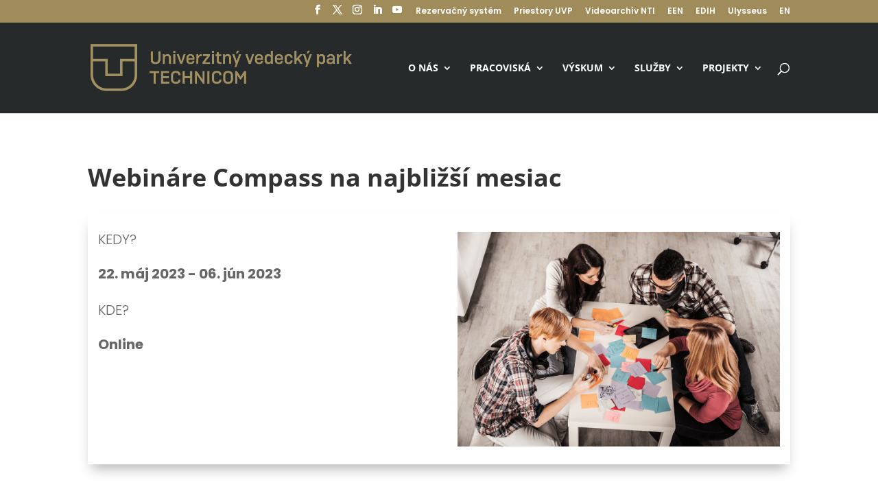

--- FILE ---
content_type: text/css
request_url: https://uvptechnicom.sk/wp-content/cache/wpfc-minified/e4amof26/hqe4c.css
body_size: 19452
content:
.datepicker{padding:4px;-webkit-border-radius:4px;-moz-border-radius:4px;border-radius:4px;direction:ltr}.datepicker-inline{width:220px}.datepicker-rtl{direction:rtl}.datepicker-rtl.dropdown-menu{left:auto}.datepicker-rtl table tr td span{float:right}.datepicker-dropdown{top:0;left:0}.datepicker-dropdown:after,.datepicker-dropdown:before{content:"";display:inline-block;border-top:0;position:absolute}.datepicker-dropdown:before{border-left:7px solid transparent;border-right:7px solid transparent;border-bottom:7px solid #999;border-bottom-color:rgba(0,0,0,.2)}.datepicker-dropdown:after{border-left:6px solid transparent;border-right:6px solid transparent;border-bottom:6px solid #fff}.datepicker-dropdown.datepicker-orient-left:before{left:6px}.datepicker-dropdown.datepicker-orient-left:after{left:7px}.datepicker-dropdown.datepicker-orient-right:before{right:6px}.datepicker-dropdown.datepicker-orient-right:after{right:7px}.datepicker-dropdown.datepicker-orient-bottom:before{top:-7px}.datepicker-dropdown.datepicker-orient-bottom:after{top:-6px}.datepicker-dropdown.datepicker-orient-top:before{bottom:-7px;border-bottom:0;border-top:7px solid #999}.datepicker-dropdown.datepicker-orient-top:after{bottom:-6px;border-bottom:0;border-top:6px solid #fff}.datepicker table{margin:0;-webkit-touch-callout:none;-webkit-user-select:none;-khtml-user-select:none;-moz-user-select:none;-ms-user-select:none;user-select:none}.datepicker table tr td span,.datepicker td,.datepicker th{-webkit-border-radius:4px;-moz-border-radius:4px;border-radius:4px}.datepicker td,.datepicker th{text-align:center;width:20px;height:20px;border:0}.table-striped .datepicker table tr td,.table-striped .datepicker table tr th{background-color:transparent}.datepicker table tr td.day.focused,.datepicker table tr td.day:hover{background:#eee;cursor:pointer}.datepicker table tr td.new,.datepicker table tr td.old{color:#999}.datepicker table tr td.disabled,.datepicker table tr td.disabled:hover{background:0 0;color:#999;cursor:default}.datepicker table tr td.highlighted{background:#d9edf7;border-radius:0}.datepicker table tr td.today{background-color:#fde19a}.datepicker table tr td.today,.datepicker table tr td.today.disabled,.datepicker table tr td.today.disabled:hover,.datepicker table tr td.today:hover{background-image:-moz-linear-gradient(to bottom,#fdd49a,#fdf59a);background-image:-ms-linear-gradient(to bottom,#fdd49a,#fdf59a);background-image:-webkit-gradient(linear,0 0,0 100%,from(#fdd49a),to(#fdf59a));background-image:-webkit-linear-gradient(to bottom,#fdd49a,#fdf59a);background-image:-o-linear-gradient(to bottom,#fdd49a,#fdf59a);background-image:linear-gradient(to bottom,#fdd49a,#fdf59a);background-repeat:repeat-x;filter:progid:DXImageTransform.Microsoft.gradient(startColorstr='#fdd49a', endColorstr='#fdf59a', GradientType=0);border-color:#fdf59a #fdf59a #fbed50;border-color:rgba(0,0,0,.1) rgba(0,0,0,.1) rgba(0,0,0,.25);filter:progid:DXImageTransform.Microsoft.gradient(enabled=false);color:#000}.datepicker table tr td.today.active,.datepicker table tr td.today.disabled,.datepicker table tr td.today.disabled.active,.datepicker table tr td.today.disabled.disabled,.datepicker table tr td.today.disabled:active,.datepicker table tr td.today.disabled:hover,.datepicker table tr td.today.disabled:hover.active,.datepicker table tr td.today.disabled:hover.disabled,.datepicker table tr td.today.disabled:hover:active,.datepicker table tr td.today.disabled:hover:hover,.datepicker table tr td.today.disabled:hover[disabled],.datepicker table tr td.today.disabled[disabled],.datepicker table tr td.today:active,.datepicker table tr td.today:hover,.datepicker table tr td.today:hover.active,.datepicker table tr td.today:hover.disabled,.datepicker table tr td.today:hover:active,.datepicker table tr td.today:hover:hover,.datepicker table tr td.today:hover[disabled],.datepicker table tr td.today[disabled]{background-color:#fdf59a}.datepicker table tr td.today.active,.datepicker table tr td.today.disabled.active,.datepicker table tr td.today.disabled:active,.datepicker table tr td.today.disabled:hover.active,.datepicker table tr td.today.disabled:hover:active,.datepicker table tr td.today:active,.datepicker table tr td.today:hover.active,.datepicker table tr td.today:hover:active{background-color:#fbf069 \9}.datepicker table tr td.today:hover:hover{color:#000}.datepicker table tr td.today.active:hover{color:#fff}.datepicker table tr td.range,.datepicker table tr td.range.disabled,.datepicker table tr td.range.disabled:hover,.datepicker table tr td.range:hover{background:#eee;-webkit-border-radius:0;-moz-border-radius:0;border-radius:0}.datepicker table tr td.range.today{background-color:#f3d17a}.datepicker table tr td.range.today,.datepicker table tr td.range.today.disabled,.datepicker table tr td.range.today.disabled:hover,.datepicker table tr td.range.today:hover{background-image:-moz-linear-gradient(to bottom,#f3c17a,#f3e97a);background-image:-ms-linear-gradient(to bottom,#f3c17a,#f3e97a);background-image:-webkit-gradient(linear,0 0,0 100%,from(#f3c17a),to(#f3e97a));background-image:-webkit-linear-gradient(to bottom,#f3c17a,#f3e97a);background-image:-o-linear-gradient(to bottom,#f3c17a,#f3e97a);background-image:linear-gradient(to bottom,#f3c17a,#f3e97a);background-repeat:repeat-x;filter:progid:DXImageTransform.Microsoft.gradient(startColorstr='#f3c17a', endColorstr='#f3e97a', GradientType=0);border-color:#f3e97a #f3e97a #edde34;border-color:rgba(0,0,0,.1) rgba(0,0,0,.1) rgba(0,0,0,.25);filter:progid:DXImageTransform.Microsoft.gradient(enabled=false);-webkit-border-radius:0;-moz-border-radius:0;border-radius:0}.datepicker table tr td.range.today.active,.datepicker table tr td.range.today.disabled,.datepicker table tr td.range.today.disabled.active,.datepicker table tr td.range.today.disabled.disabled,.datepicker table tr td.range.today.disabled:active,.datepicker table tr td.range.today.disabled:hover,.datepicker table tr td.range.today.disabled:hover.active,.datepicker table tr td.range.today.disabled:hover.disabled,.datepicker table tr td.range.today.disabled:hover:active,.datepicker table tr td.range.today.disabled:hover:hover,.datepicker table tr td.range.today.disabled:hover[disabled],.datepicker table tr td.range.today.disabled[disabled],.datepicker table tr td.range.today:active,.datepicker table tr td.range.today:hover,.datepicker table tr td.range.today:hover.active,.datepicker table tr td.range.today:hover.disabled,.datepicker table tr td.range.today:hover:active,.datepicker table tr td.range.today:hover:hover,.datepicker table tr td.range.today:hover[disabled],.datepicker table tr td.range.today[disabled]{background-color:#f3e97a}.datepicker table tr td.range.today.active,.datepicker table tr td.range.today.disabled.active,.datepicker table tr td.range.today.disabled:active,.datepicker table tr td.range.today.disabled:hover.active,.datepicker table tr td.range.today.disabled:hover:active,.datepicker table tr td.range.today:active,.datepicker table tr td.range.today:hover.active,.datepicker table tr td.range.today:hover:active{background-color:#efe24b \9}.datepicker table tr td.selected{background-color:#9e9e9e}.datepicker table tr td.selected,.datepicker table tr td.selected.disabled,.datepicker table tr td.selected.disabled:hover,.datepicker table tr td.selected:hover{background-image:-moz-linear-gradient(to bottom,#b3b3b3,gray);background-image:-ms-linear-gradient(to bottom,#b3b3b3,gray);background-image:-webkit-gradient(linear,0 0,0 100%,from(#b3b3b3),to(gray));background-image:-webkit-linear-gradient(to bottom,#b3b3b3,gray);background-image:-o-linear-gradient(to bottom,#b3b3b3,gray);background-image:linear-gradient(to bottom,#b3b3b3,gray);background-repeat:repeat-x;filter:progid:DXImageTransform.Microsoft.gradient(startColorstr='#b3b3b3', endColorstr='#808080', GradientType=0);border-color:gray gray #595959;border-color:rgba(0,0,0,.1) rgba(0,0,0,.1) rgba(0,0,0,.25);filter:progid:DXImageTransform.Microsoft.gradient(enabled=false);color:#fff;text-shadow:0-1px 0 rgba(0,0,0,.25)}.datepicker table tr td.selected.active,.datepicker table tr td.selected.disabled,.datepicker table tr td.selected.disabled.active,.datepicker table tr td.selected.disabled.disabled,.datepicker table tr td.selected.disabled:active,.datepicker table tr td.selected.disabled:hover,.datepicker table tr td.selected.disabled:hover.active,.datepicker table tr td.selected.disabled:hover.disabled,.datepicker table tr td.selected.disabled:hover:active,.datepicker table tr td.selected.disabled:hover:hover,.datepicker table tr td.selected.disabled:hover[disabled],.datepicker table tr td.selected.disabled[disabled],.datepicker table tr td.selected:active,.datepicker table tr td.selected:hover,.datepicker table tr td.selected:hover.active,.datepicker table tr td.selected:hover.disabled,.datepicker table tr td.selected:hover:active,.datepicker table tr td.selected:hover:hover,.datepicker table tr td.selected:hover[disabled],.datepicker table tr td.selected[disabled]{background-color:gray}.datepicker table tr td.selected.active,.datepicker table tr td.selected.disabled.active,.datepicker table tr td.selected.disabled:active,.datepicker table tr td.selected.disabled:hover.active,.datepicker table tr td.selected.disabled:hover:active,.datepicker table tr td.selected:active,.datepicker table tr td.selected:hover.active,.datepicker table tr td.selected:hover:active{background-color:#666 \9}.datepicker table tr td.active{background-color:#006dcc}.datepicker table tr td.active,.datepicker table tr td.active.disabled,.datepicker table tr td.active.disabled:hover,.datepicker table tr td.active:hover{background-image:-moz-linear-gradient(to bottom,#08c,#04c);background-image:-ms-linear-gradient(to bottom,#08c,#04c);background-image:-webkit-gradient(linear,0 0,0 100%,from(#08c),to(#04c));background-image:-webkit-linear-gradient(to bottom,#08c,#04c);background-image:-o-linear-gradient(to bottom,#08c,#04c);background-image:linear-gradient(to bottom,#08c,#04c);background-repeat:repeat-x;filter:progid:DXImageTransform.Microsoft.gradient(startColorstr='#08c', endColorstr='#0044cc', GradientType=0);border-color:#04c #04c #002a80;border-color:rgba(0,0,0,.1) rgba(0,0,0,.1) rgba(0,0,0,.25);filter:progid:DXImageTransform.Microsoft.gradient(enabled=false);color:#fff;text-shadow:0-1px 0 rgba(0,0,0,.25)}.datepicker table tr td.active.active,.datepicker table tr td.active.disabled,.datepicker table tr td.active.disabled.active,.datepicker table tr td.active.disabled.disabled,.datepicker table tr td.active.disabled:active,.datepicker table tr td.active.disabled:hover,.datepicker table tr td.active.disabled:hover.active,.datepicker table tr td.active.disabled:hover.disabled,.datepicker table tr td.active.disabled:hover:active,.datepicker table tr td.active.disabled:hover:hover,.datepicker table tr td.active.disabled:hover[disabled],.datepicker table tr td.active.disabled[disabled],.datepicker table tr td.active:active,.datepicker table tr td.active:hover,.datepicker table tr td.active:hover.active,.datepicker table tr td.active:hover.disabled,.datepicker table tr td.active:hover:active,.datepicker table tr td.active:hover:hover,.datepicker table tr td.active:hover[disabled],.datepicker table tr td.active[disabled]{background-color:#04c}.datepicker table tr td.active.active,.datepicker table tr td.active.disabled.active,.datepicker table tr td.active.disabled:active,.datepicker table tr td.active.disabled:hover.active,.datepicker table tr td.active.disabled:hover:active,.datepicker table tr td.active:active,.datepicker table tr td.active:hover.active,.datepicker table tr td.active:hover:active{background-color:#039 \9}.datepicker table tr td span{display:block;width:23%;height:54px;line-height:54px;float:left;margin:1%;cursor:pointer}.datepicker .datepicker-switch:hover,.datepicker .next:hover,.datepicker .prev:hover,.datepicker table tr td span.focused,.datepicker table tr td span:hover,.datepicker tfoot tr th:hover{background:#eee}.datepicker table tr td span.disabled,.datepicker table tr td span.disabled:hover{background:0 0;color:#999;cursor:default}.datepicker table tr td span.active{background-color:#006dcc}.datepicker table tr td span.active,.datepicker table tr td span.active.disabled,.datepicker table tr td span.active.disabled:hover,.datepicker table tr td span.active:hover{background-image:-moz-linear-gradient(to bottom,#08c,#04c);background-image:-ms-linear-gradient(to bottom,#08c,#04c);background-image:-webkit-gradient(linear,0 0,0 100%,from(#08c),to(#04c));background-image:-webkit-linear-gradient(to bottom,#08c,#04c);background-image:-o-linear-gradient(to bottom,#08c,#04c);background-image:linear-gradient(to bottom,#08c,#04c);background-repeat:repeat-x;filter:progid:DXImageTransform.Microsoft.gradient(startColorstr='#08c', endColorstr='#0044cc', GradientType=0);border-color:#04c #04c #002a80;border-color:rgba(0,0,0,.1) rgba(0,0,0,.1) rgba(0,0,0,.25);filter:progid:DXImageTransform.Microsoft.gradient(enabled=false);color:#fff;text-shadow:0-1px 0 rgba(0,0,0,.25)}.datepicker table tr td span.active.active,.datepicker table tr td span.active.disabled,.datepicker table tr td span.active.disabled.active,.datepicker table tr td span.active.disabled.disabled,.datepicker table tr td span.active.disabled:active,.datepicker table tr td span.active.disabled:hover,.datepicker table tr td span.active.disabled:hover.active,.datepicker table tr td span.active.disabled:hover.disabled,.datepicker table tr td span.active.disabled:hover:active,.datepicker table tr td span.active.disabled:hover:hover,.datepicker table tr td span.active.disabled:hover[disabled],.datepicker table tr td span.active.disabled[disabled],.datepicker table tr td span.active:active,.datepicker table tr td span.active:hover,.datepicker table tr td span.active:hover.active,.datepicker table tr td span.active:hover.disabled,.datepicker table tr td span.active:hover:active,.datepicker table tr td span.active:hover:hover,.datepicker table tr td span.active:hover[disabled],.datepicker table tr td span.active[disabled]{background-color:#04c}.datepicker table tr td span.active.active,.datepicker table tr td span.active.disabled.active,.datepicker table tr td span.active.disabled:active,.datepicker table tr td span.active.disabled:hover.active,.datepicker table tr td span.active.disabled:hover:active,.datepicker table tr td span.active:active,.datepicker table tr td span.active:hover.active,.datepicker table tr td span.active:hover:active{background-color:#039 \9}.datepicker table tr td span.new,.datepicker table tr td span.old{color:#999}.datepicker .datepicker-switch{width:145px;cursor:pointer}.datepicker .next,.datepicker .prev,.datepicker tfoot tr th{cursor:pointer}.datepicker .next.disabled,.datepicker .prev.disabled{visibility:hidden}.datepicker .cw{font-size:10px;width:12px;padding:0 2px 0 5px;vertical-align:middle}.input-append.date .add-on,.input-prepend.date .add-on{cursor:pointer}.input-append.date .add-on i,.input-prepend.date .add-on i{margin-top:3px}.input-daterange input{text-align:center}.input-daterange input:first-child{-webkit-border-radius:3px 0 0 3px;-moz-border-radius:3px 0 0 3px;border-radius:3px 0 0 3px}.input-daterange input:last-child{-webkit-border-radius:0 3px 3px 0;-moz-border-radius:0 3px 3px 0;border-radius:0 3px 3px 0}.input-daterange .add-on{display:inline-block;width:auto;min-width:16px;height:20px;padding:4px 5px;font-weight:400;line-height:20px;text-align:center;text-shadow:0 1px 0#fff;vertical-align:middle;background-color:#eee;border:1px solid #ccc;margin-left:-5px;margin-right:-5px}.datepicker.dropdown-menu{position:absolute;top:100%;left:0;z-index:1000;float:left;display:none;min-width:160px;list-style:none;background-color:#fff;border:1px solid #ccc;border:1px solid rgba(0,0,0,.2);-webkit-border-radius:5px;-moz-border-radius:5px;border-radius:5px;-webkit-box-shadow:0 5px 10px rgba(0,0,0,.2);-moz-box-shadow:0 5px 10px rgba(0,0,0,.2);box-shadow:0 5px 10px rgba(0,0,0,.2);-webkit-background-clip:padding-box;-moz-background-clip:padding;background-clip:padding-box;*border-right-width:2px;*border-bottom-width:2px;color:#333;font-size:13px;line-height:20px}.datepicker.datepicker-inline td,.datepicker.datepicker-inline th,.datepicker.dropdown-menu td,.datepicker.dropdown-menu th{padding:4px 5px}:root{--tec-grid-gutter:48px;--tec-grid-gutter-negative:calc(var(--tec-grid-gutter)*-1);--tec-grid-gutter-half:calc(var(--tec-grid-gutter)/2);--tec-grid-gutter-half-negative:calc(var(--tec-grid-gutter-half)*-1);--tec-grid-gutter-small:42px;--tec-grid-gutter-small-negative:calc(var(--tec-grid-gutter-small)*-1);--tec-grid-gutter-small-half:calc(var(--tec-grid-gutter-small)/2);--tec-grid-gutter-small-half-negative:calc(var(--tec-grid-gutter-small-half)*-1);--tec-grid-gutter-page:42px;--tec-grid-gutter-page-small:19.5px;--tec-grid-width-default:1176px;--tec-grid-width-min:320px;--tec-grid-width:calc(var(--tec-grid-width-default) + var(--tec-grid-gutter-page)*2);--tec-grid-width-1-of-2:50%;--tec-grid-width-1-of-3:33.333%;--tec-grid-width-1-of-4:25%;--tec-grid-width-1-of-5:20%;--tec-grid-width-1-of-7:14.285%;--tec-grid-width-1-of-8:12.5%;--tec-grid-width-1-of-9:11.111%;--tec-spacer-0:4px;--tec-spacer-1:8px;--tec-spacer-2:12px;--tec-spacer-3:16px;--tec-spacer-4:20px;--tec-spacer-5:24px;--tec-spacer-6:28px;--tec-spacer-7:32px;--tec-spacer-8:40px;--tec-spacer-9:48px;--tec-spacer-10:56px;--tec-spacer-11:64px;--tec-spacer-12:80px;--tec-spacer-13:96px;--tec-spacer-14:160px;--tec-z-index-spinner-container:100;--tec-z-index-views-selector:30;--tec-z-index-dropdown:30;--tec-z-index-events-bar-button:20;--tec-z-index-search:10;--tec-z-index-filters:9;--tec-z-index-scroller:7;--tec-z-index-week-event-hover:5;--tec-z-index-map-event-hover:5;--tec-z-index-map-event-hover-actions:6;--tec-z-index-multiday-event:5;--tec-z-index-multiday-event-bar:2;--tec-color-text-primary:#141827;--tec-color-text-primary-light:#1418279e;--tec-color-text-secondary:#5d5d5d;--tec-color-text-disabled:#d5d5d5;--tec-color-text-events-title:var(--tec-color-text-primary);--tec-color-text-event-title:var(--tec-color-text-events-title);--tec-color-text-event-date:var(--tec-color-text-primary);--tec-color-text-secondary-event-date:var(--tec-color-text-secondary);--tec-color-icon-primary:#5d5d5d;--tec-color-icon-primary-alt:#757575;--tec-color-icon-secondary:#bababa;--tec-color-icon-active:#141827;--tec-color-icon-disabled:#d5d5d5;--tec-color-icon-focus:#334aff;--tec-color-icon-error:#da394d;--tec-color-event-icon:#141827;--tec-color-event-icon-hover:#334aff;--tec-color-accent-primary:#334aff;--tec-color-accent-primary-hover:#334affcc;--tec-color-accent-primary-active:#334affe6;--tec-color-accent-primary-background:#334aff12;--tec-color-accent-secondary:#141827;--tec-color-accent-secondary-hover:#141827cc;--tec-color-accent-secondary-active:#141827e6;--tec-color-accent-secondary-background:#14182712;--tec-color-button-primary:var(--tec-color-accent-primary);--tec-color-button-primary-hover:var(--tec-color-accent-primary-hover);--tec-color-button-primary-active:var(--tec-color-accent-primary-active);--tec-color-button-primary-background:var(--tec-color-accent-primary-background);--tec-color-button-secondary:var(--tec-color-accent-secondary);--tec-color-button-secondary-hover:var(--tec-color-accent-secondary-hover);--tec-color-button-secondary-active:var(--tec-color-accent-secondary-active);--tec-color-button-secondary-background:var(--tec-color-accent-secondary-background);--tec-color-link-primary:var(--tec-color-text-primary);--tec-color-link-accent:var(--tec-color-accent-primary);--tec-color-link-accent-hover:#334affcc;--tec-color-border-default:#d5d5d5;--tec-color-border-secondary:#e4e4e4;--tec-color-border-tertiary:#7d7d7d;--tec-color-border-hover:#5d5d5d;--tec-color-border-active:#141827;--tec-color-background:#fff;--tec-color-background-events:#0000;--tec-color-background-transparent:#fff9;--tec-color-background-secondary:#f7f6f6;--tec-color-background-messages:#14182712;--tec-color-background-secondary-hover:#f0eeee;--tec-color-background-error:#da394d14;--tec-color-box-shadow:rgba(#000,0.14);--tec-color-box-shadow-secondary:rgba(#000,0.1);--tec-color-scroll-track:rgba(#000,0.25);--tec-color-scroll-bar:rgba(#000,0.5);--tec-color-background-primary-multiday:#334aff3d;--tec-color-background-primary-multiday-hover:#334aff57;--tec-color-background-secondary-multiday:#1418273d;--tec-color-background-secondary-multiday-hover:#14182757;--tec-color-accent-primary-week-event:#334aff1a;--tec-color-accent-primary-week-event-hover:#334aff33;--tec-color-accent-primary-week-event-featured:#334aff0a;--tec-color-accent-primary-week-event-featured-hover:#334aff24;--tec-color-background-secondary-datepicker:var(--tec-color-background-secondary);--tec-color-accent-primary-background-datepicker:var(--tec-color-accent-primary-background)}.tribe-common{-webkit-font-smoothing:antialiased;-moz-osx-font-smoothing:grayscale;font-smoothing:antialiased}.tribe-common *{box-sizing:border-box}.tribe-common article,.tribe-common aside,.tribe-common details,.tribe-common figcaption,.tribe-common figure,.tribe-common footer,.tribe-common header,.tribe-common main,.tribe-common menu,.tribe-common nav,.tribe-common section,.tribe-common summary{display:block}.tribe-common svg:not(:root){overflow:hidden}.tribe-common audio,.tribe-common canvas,.tribe-common progress,.tribe-common video{display:inline-block}.tribe-common audio:not([controls]){display:none;height:0}.tribe-common progress{vertical-align:initial}.tribe-common [hidden],.tribe-common template{display:none}.tribe-common pre{overflow:auto}.tribe-common sub,.tribe-common sup{position:relative;vertical-align:initial}.tribe-common sup{top:-.5em}.tribe-common sub{bottom:-.25em}.tribe-common button,.tribe-common input,.tribe-common select,.tribe-common textarea{box-sizing:border-box;margin:0}.tribe-common input[type=number]::-webkit-inner-spin-button,.tribe-common input[type=number]::-webkit-outer-spin-button{height:auto}.tribe-common legend{color:inherit;display:table;max-width:100%;white-space:normal}.tribe-common textarea{overflow:auto;resize:none}.tribe-common button,.tribe-common input[type=button],.tribe-common input[type=reset],.tribe-common input[type=submit]{cursor:pointer;overflow:visible}.tribe-common button[disabled],.tribe-common input[disabled]{cursor:default}.tribe-common button::-moz-focus-inner,.tribe-common input::-moz-focus-inner{border:0;padding:0}.tribe-common a,.tribe-common abbr,.tribe-common acronym,.tribe-common address,.tribe-common applet,.tribe-common article,.tribe-common aside,.tribe-common audio,.tribe-common b,.tribe-common big,.tribe-common blockquote,.tribe-common canvas,.tribe-common caption,.tribe-common center,.tribe-common cite,.tribe-common code,.tribe-common dd,.tribe-common del,.tribe-common details,.tribe-common dfn,.tribe-common div,.tribe-common dl,.tribe-common dt,.tribe-common em,.tribe-common embed,.tribe-common fieldset,.tribe-common figcaption,.tribe-common figure,.tribe-common footer,.tribe-common form,.tribe-common h1,.tribe-common h2,.tribe-common h3,.tribe-common h4,.tribe-common h5,.tribe-common h6,.tribe-common header,.tribe-common i,.tribe-common iframe,.tribe-common img,.tribe-common ins,.tribe-common kbd,.tribe-common label,.tribe-common legend,.tribe-common li,.tribe-common main,.tribe-common mark,.tribe-common menu,.tribe-common nav,.tribe-common object,.tribe-common ol,.tribe-common output,.tribe-common p,.tribe-common pre,.tribe-common q,.tribe-common ruby,.tribe-common s,.tribe-common samp,.tribe-common section,.tribe-common small,.tribe-common span,.tribe-common strike,.tribe-common strong,.tribe-common sub,.tribe-common summary,.tribe-common sup,.tribe-common table,.tribe-common tbody,.tribe-common td,.tribe-common tfoot,.tribe-common th,.tribe-common thead,.tribe-common time,.tribe-common tr,.tribe-common tt,.tribe-common u,.tribe-common ul,.tribe-common var,.tribe-common video{border:0;margin:0;padding:0}.tribe-common ol,.tribe-common ul{list-style:none}.tribe-common img{border-style:none;height:auto;-ms-interpolation-mode:bicubic;max-width:100%}.tribe-common embed,.tribe-common iframe,.tribe-common video{max-height:100%;max-width:100%}.tribe-theme-avada input[type=text]{margin:0}.tribe-theme-divi .entry-content .tribe-common table,.tribe-theme-divibody.et-pb-preview #main-content .container .tribe-common table{border:0;margin:0}.tribe-theme-divi .entry-content .tribe-common td,.tribe-theme-divibody.et-pb-preview #main-content .container .tribe-common td{border:0}.tribe-theme-divi #content-area .tribe-common td,.tribe-theme-divi #content-area .tribe-common th,.tribe-theme-divi #content-area .tribe-common tr,.tribe-theme-divi #left-area .tribe-common ul{padding:0}#top .main_color .tribe-common button[disabled],#top.tribe-theme-enfold .tribe-common button[disabled]{cursor:default}#top .main_color .tribe-common form,#top .main_color .tribe-common input,#top.tribe-theme-enfold .tribe-common form,#top.tribe-theme-enfold .tribe-common input{margin:0}.entry-content-wrapper .tribe-common li{margin:0;padding:0}.entry-content .tribe-common ol,.entry-content .tribe-common ul,.tribe-theme-genesis .tribe-common ol,.tribe-theme-genesis .tribe-common ul{margin:0;padding:0}.tribe-theme-twentynineteen .tribe-common svg{fill:none}.tribe-theme-twentyseventeen .tribe-common div.tribe-dialog{z-index:5!important}.tribe-common .tribe-common-form-control-checkbox,.tribe-common .tribe-common-form-control-radio{align-items:flex-start;display:flex}.tribe-common .tribe-common-form-control-checkbox__label,.tribe-common .tribe-common-form-control-radio__label{cursor:pointer;margin-left:15px}.tribe-common .tribe-common-form-control-checkbox__input,.tribe-common .tribe-common-form-control-radio__input{cursor:pointer;flex:none;margin:1px 0 0}#top .main_color .tribe-common .tribe-common-form-control-checkbox__input,#top.tribe-theme-enfold .tribe-common .tribe-common-form-control-checkbox__input{margin:1px 0 0}.tribe-theme-twentytwenty .tribe-common .tribe-common-form-control-checkbox__input{top:0}.tribe-theme-twentytwentyone .tribe-common .tribe-common-form-control-checkbox__input:checked:after{border:none}.tribe-theme-twentytwentyone .tribe-common .tribe-common-form-control-radio__input:checked:after{background-color:initial}.tribe-common .tribe-common-form-control-checkbox-radio-group>*{margin-bottom:15px}.tribe-common .tribe-common-form-control-checkbox-radio-group>:last-child{margin-bottom:0}.tribe-common .tribe-common-form-control-slider__input{cursor:pointer;display:inline-block;margin:0;padding:0;vertical-align:middle;width:120px}.tribe-common .tribe-common-form-control-slider__label{cursor:pointer;display:inline-block;margin-left:11px;vertical-align:middle}.tribe-common .tribe-common-form-control-slider--vertical .tribe-common-form-control-slider__label{display:block;margin:0 0 6px}.tribe-common .tribe-common-form-control-text__label{border:0;clip:rect(0 0 0 0);height:1px;margin:-1px;overflow:hidden;padding:0;position:absolute;width:1px}.tribe-common .tribe-common-form-control-text__input{height:auto;padding:var(--tec-spacer-2) var(--tec-spacer-6) var(--tec-spacer-2) 0;width:100%}.tribe-common--breakpoint-medium.tribe-common .tribe-common-form-control-text__input{padding:var(--tec-spacer-4) var(--tec-spacer-4) var(--tec-spacer-4) var(--tec-spacer-8)}#top .main_color .tribe-common .tribe-common-form-control-text__input,#top.tribe-theme-enfold .tribe-common .tribe-common-form-control-text__input{padding:var(--tec-spacer-2) var(--tec-spacer-6) var(--tec-spacer-2) 0;width:100%}#top .main_color .tribe-common.tribe-common--breakpoint-medium .tribe-common-form-control-text__input,#top.tribe-theme-enfold .tribe-common.tribe-common--breakpoint-medium .tribe-common-form-control-text__input{padding:var(--tec-spacer-4) var(--tec-spacer-4) var(--tec-spacer-4) var(--tec-spacer-8)}.tribe-common .tribe-common-form-control-toggle__input,.tribe-common .tribe-common-form-control-toggle__label{cursor:pointer;display:inline-block;vertical-align:middle}.tribe-common .tribe-common-form-control-toggle__label{margin-left:11px}.tribe-common .tribe-common-form-control-toggle--vertical .tribe-common-form-control-toggle__label{display:block;margin:0 0 6px}#top .main_color .tribe-common .tribe-common-form-control-toggle__input,#top.tribe-theme-enfold .tribe-common .tribe-common-form-control-toggle__input{display:inline-block;margin:5px 0}.tribe-common .tribe-common-g-col{min-width:0;width:100%}.tribe-common .tribe-common-g-row{display:flex;flex-wrap:wrap}.tribe-common .tribe-common-g-row--gutters{margin-left:var(--tec-grid-gutter-small-half-negative);margin-right:var(--tec-grid-gutter-small-half-negative)}.tribe-common--breakpoint-medium.tribe-common .tribe-common-g-row--gutters{margin-left:var(--tec-grid-gutter-half-negative);margin-right:var(--tec-grid-gutter-half-negative)}.tribe-common .tribe-common-g-row--gutters>.tribe-common-g-col{padding-left:var(--tec-grid-gutter-small-half);padding-right:var(--tec-grid-gutter-small-half)}.tribe-common--breakpoint-medium.tribe-common .tribe-common-g-row--gutters>.tribe-common-g-col{padding-left:var(--tec-grid-gutter-half);padding-right:var(--tec-grid-gutter-half)}.tribe-theme-twentynineteen .tribe-common .entry.tribe-common-g-row--gutters{margin-left:var(--tec-grid-gutter-small-half-negative);margin-right:var(--tec-grid-gutter-small-half-negative);padding:0}.tribe-theme-twentynineteen .tribe-common.tribe-common--breakpoint-medium .entry.tribe-common-g-row--gutters{margin-left:var(--tec-grid-gutter-half-negative);margin-right:var(--tec-grid-gutter-half-negative)}.tribe-theme-twentynineteen .tribe-common .tribe-common-g-row--gutters>.entry.tribe-common-g-col{margin:0;padding-left:var(--tec-grid-gutter-small-half);padding-right:var(--tec-grid-gutter-small-half)}.tribe-theme-twentynineteen .tribe-common.tribe-common--breakpoint-medium .tribe-common-g-row--gutters>.entry.tribe-common-g-col{padding-left:var(--tec-grid-gutter-half);padding-right:var(--tec-grid-gutter-half)}.tribe-common a{cursor:pointer}.tribe-theme-divi #left-area .tribe-common ul,.tribe-theme-divi .entry-content .tribe-common ul,body.et-pb-preview.tribe-theme-divi #main-content .container .tribe-common ul{list-style-type:none;padding:0}.entry-content .tribe-common ol>li,.entry-content .tribe-common ul>li{list-style-type:none}.tribe-common button{padding:0}.tribe-common .tribe-common-l-container{margin-left:auto;margin-right:auto;max-width:var(--tec-grid-width);padding-left:var(--tec-grid-gutter-page-small);padding-right:var(--tec-grid-gutter-page-small);width:100%}.tribe-common--breakpoint-medium.tribe-common .tribe-common-l-container{padding-left:var(--tec-grid-gutter-page);padding-right:var(--tec-grid-gutter-page)}.single-tribe_events .tribe-common-a11y-hidden,.tec-events-admin-settings .tribe-common-a11y-hidden,.tec-settings-form .tribe-common-a11y-hidden,.tribe-common .tribe-common-a11y-hidden{display:none!important;visibility:hidden}.single-tribe_events .tribe-common-a11y-visual-hide,.tec-events-admin-settings .tribe-common-a11y-visual-hide,.tec-settings-form .tribe-common-a11y-visual-hide,.tribe-common .tribe-common-a11y-visual-hide{border:0;clip:rect(0 0 0 0);height:1px;margin:-1px;overflow:hidden;padding:0;position:absolute;width:1px}.single-tribe_events .tribe-common-a11y-visual-show,.tec-events-admin-settings .tribe-common-a11y-visual-show,.tec-settings-form .tribe-common-a11y-visual-show,.tribe-common .tribe-common-a11y-visual-show{clip:auto;height:auto;margin:0;position:static;width:auto}.single-tribe_events .tec-visually-hidden-md,.tec-events-admin-settings .tec-visually-hidden-md,.tec-settings-form .tec-visually-hidden-md,.tribe-common .tec-visually-hidden-md{border:0;clip:rect(0 0 0 0);height:1px;margin:-1px;overflow:hidden;padding:0;position:absolute;width:1px}@media (min-width:768px){.single-tribe_events .tec-visually-hidden-md,.tec-events-admin-settings .tec-visually-hidden-md,.tec-settings-form .tec-visually-hidden-md,.tribe-common .tec-visually-hidden-md{clip:auto;height:auto;margin:0;position:static;width:auto}}.tribe-common .tribe-common-c-btn-border,.tribe-common a.tribe-common-c-btn-border{padding:11px 20px;width:100%}.tribe-common--breakpoint-medium.tribe-common .tribe-common-c-btn-border,.tribe-common--breakpoint-medium.tribe-common a.tribe-common-c-btn-border{width:auto}.tribe-common .tribe-common-c-btn-border-small,.tribe-common a.tribe-common-c-btn-border-small{padding:14px 20px;width:100%}.tribe-common--breakpoint-medium.tribe-common .tribe-common-c-btn-border-small,.tribe-common--breakpoint-medium.tribe-common a.tribe-common-c-btn-border-small{padding:6px 15px;width:auto}.tribe-common .tribe-common-c-btn-icon:before{background-repeat:no-repeat;background-size:contain;content:"";display:block}.tribe-common .tribe-common-c-btn-icon--caret-left .tribe-common-c-btn-icon__icon-svg,.tribe-common .tribe-common-c-btn-icon--caret-right .tribe-common-c-btn-icon__icon-svg{width:11px}.tribe-common .tribe-common-c-btn-icon--caret-left .tribe-common-c-btn-icon__icon-svg path,.tribe-common .tribe-common-c-btn-icon--caret-right .tribe-common-c-btn-icon__icon-svg path{fill:currentcolor}.tribe-common .tribe-common-c-btn,.tribe-common a.tribe-common-c-btn{padding:11px 20px;width:100%}.tribe-common .tribe-common-c-btn:focus,.tribe-common a.tribe-common-c-btn:focus{outline:auto}.tribe-common--breakpoint-medium.tribe-common .tribe-common-c-btn,.tribe-common--breakpoint-medium.tribe-common a.tribe-common-c-btn{width:auto}.tribe-common .tribe-common-c-image{display:block;height:auto;margin-left:auto;margin-right:auto;width:100%}.tribe-common .tribe-common-c-image--bg{position:relative}.tribe-common .tribe-common-c-image__bg{background:50% no-repeat;background-size:cover;bottom:0;height:100%;left:0;position:absolute;right:0;top:0;width:100%}.tribe-common .tribe-common-c-loader{display:flex;padding-top:calc(var(--tec-spacer-11)*3)}.tribe-common--breakpoint-medium.tribe-common .tribe-common-c-loader{padding-top:calc(var(--tec-spacer-13)*3)}.tribe-common .tribe-common-c-loader__dot{width:15px}.tribe-common .tribe-common-c-loader__dot:not(:first-of-type){margin-left:8px}.tribe-common .tribe-common-c-loader__dot circle{fill:currentcolor}.tribe-common .tribe-common-c-svgicon--featured{width:8px}.tribe-common .tribe-common-c-svgicon--recurring{width:12px}.tribe-common .tribe-common-c-svgicon--search{width:16px}.tribe-common .tribe-common-c-svgicon--location{width:10px}.tribe-common .tribe-common-c-svgicon--day,.tribe-common .tribe-common-c-svgicon--map,.tribe-common .tribe-common-c-svgicon--month,.tribe-common .tribe-common-c-svgicon--photo,.tribe-common .tribe-common-c-svgicon--week{height:100%;width:100%}.tribe-common .tribe-common-c-svgicon--close path,.tribe-common .tribe-common-c-svgicon--close-alt path{stroke:currentcolor}.tribe-common .tribe-common-c-svgicon--hybrid circle,.tribe-common .tribe-common-c-svgicon--mail,.tribe-common .tribe-common-c-svgicon--map-pin,.tribe-common .tribe-common-c-svgicon--messages-not-found g,.tribe-common .tribe-common-c-svgicon--no-map,.tribe-common .tribe-common-c-svgicon--phone,.tribe-common .tribe-common-c-svgicon--virtual g,.tribe-common .tribe-common-c-svgicon--website{fill:none}.tribe-common .tribe-common-c-svgicon--messages-not-found{width:22px}.tribe-common .tribe-common-c-svgicon--messages-not-found path{stroke:currentcolor}.tribe-common .tribe-common-c-svgicon--error{width:18px}.tribe-common .tribe-common-c-svgicon--error g,.tribe-common .tribe-common-c-svgicon--reset path{fill:none}.tribe-common .tribe-common-c-svgicon__svg-fill{fill:currentcolor}.tribe-common .tribe-common-c-svgicon__svg-stroke{stroke:currentcolor}.tooltipster-fall,.tooltipster-grow.tooltipster-show{-webkit-transition-timing-function:cubic-bezier(.175,.885,.32,1);-moz-transition-timing-function:cubic-bezier(.175,.885,.32,1.15);-ms-transition-timing-function:cubic-bezier(.175,.885,.32,1.15);-o-transition-timing-function:cubic-bezier(.175,.885,.32,1.15)}.tooltipster-base{display:flex;pointer-events:none;position:absolute}.tooltipster-box{flex:1 1 auto}.tooltipster-content{box-sizing:border-box;max-height:100%;max-width:100%;overflow:auto}.tooltipster-ruler{bottom:0;left:0;overflow:hidden;position:fixed;right:0;top:0;visibility:hidden}.tooltipster-fade{opacity:0;-webkit-transition-property:opacity;-moz-transition-property:opacity;-o-transition-property:opacity;-ms-transition-property:opacity;transition-property:opacity}.tooltipster-fade.tooltipster-show{opacity:1}.tooltipster-grow{-webkit-transform:scale(0,0);-moz-transform:scale(0,0);-o-transform:scale(0,0);-ms-transform:scale(0,0);transform:scale(0,0);-webkit-transition-property:-webkit-transform;-moz-transition-property:-moz-transform;-o-transition-property:-o-transform;-ms-transition-property:-ms-transform;transition-property:transform;-webkit-backface-visibility:hidden}.tooltipster-grow.tooltipster-show{-webkit-transform:scale(1,1);-moz-transform:scale(1,1);-o-transform:scale(1,1);-ms-transform:scale(1,1);transform:scale(1,1);-webkit-transition-timing-function:cubic-bezier(.175,.885,.32,1.15);transition-timing-function:cubic-bezier(.175,.885,.32,1.15)}.tooltipster-swing{opacity:0;-webkit-transform:rotateZ(4deg);-moz-transform:rotateZ(4deg);-o-transform:rotateZ(4deg);-ms-transform:rotateZ(4deg);transform:rotateZ(4deg);-webkit-transition-property:-webkit-transform,opacity;-moz-transition-property:-moz-transform;-o-transition-property:-o-transform;-ms-transition-property:-ms-transform;transition-property:transform}.tooltipster-swing.tooltipster-show{opacity:1;-webkit-transform:rotateZ(0);-moz-transform:rotateZ(0);-o-transform:rotateZ(0);-ms-transform:rotateZ(0);transform:rotateZ(0);-webkit-transition-timing-function:cubic-bezier(.23,.635,.495,1);-webkit-transition-timing-function:cubic-bezier(.23,.635,.495,2.4);-moz-transition-timing-function:cubic-bezier(.23,.635,.495,2.4);-ms-transition-timing-function:cubic-bezier(.23,.635,.495,2.4);-o-transition-timing-function:cubic-bezier(.23,.635,.495,2.4);transition-timing-function:cubic-bezier(.23,.635,.495,2.4)}.tooltipster-fall{-webkit-transition-property:top;-moz-transition-property:top;-o-transition-property:top;-ms-transition-property:top;transition-property:top;-webkit-transition-timing-function:cubic-bezier(.175,.885,.32,1.15);transition-timing-function:cubic-bezier(.175,.885,.32,1.15)}.tooltipster-fall.tooltipster-initial{top:0!important}.tooltipster-fall.tooltipster-dying{-webkit-transition-property:all;-moz-transition-property:all;-o-transition-property:all;-ms-transition-property:all;transition-property:all;top:0!important;opacity:0}.tooltipster-slide{-webkit-transition-property:left;-moz-transition-property:left;-o-transition-property:left;-ms-transition-property:left;transition-property:left;-webkit-transition-timing-function:cubic-bezier(.175,.885,.32,1);-webkit-transition-timing-function:cubic-bezier(.175,.885,.32,1.15);-moz-transition-timing-function:cubic-bezier(.175,.885,.32,1.15);-ms-transition-timing-function:cubic-bezier(.175,.885,.32,1.15);-o-transition-timing-function:cubic-bezier(.175,.885,.32,1.15);transition-timing-function:cubic-bezier(.175,.885,.32,1.15)}.tooltipster-slide.tooltipster-initial{left:-40px!important}.tooltipster-slide.tooltipster-dying{-webkit-transition-property:all;-moz-transition-property:all;-o-transition-property:all;-ms-transition-property:all;transition-property:all;left:0!important;opacity:0}@keyframes tooltipster-fading{0%{opacity:0}100%{opacity:1}}.tooltipster-update-fade{animation:tooltipster-fading .4s}@keyframes tooltipster-rotating{25%{transform:rotate(-2deg)}75%{transform:rotate(2deg)}100%{transform:rotate(0)}}.tooltipster-update-rotate{animation:tooltipster-rotating .6s}@keyframes tooltipster-scaling{50%{transform:scale(1.1)}100%{transform:scale(1)}}.tooltipster-update-scale{animation:tooltipster-scaling .6s}.tooltipster-sidetip .tooltipster-box{background:#565656;border:2px solid #000;border-radius:4px}.tooltipster-sidetip.tooltipster-bottom .tooltipster-box{margin-top:8px}.tooltipster-sidetip.tooltipster-left .tooltipster-box{margin-right:8px}.tooltipster-sidetip.tooltipster-right .tooltipster-box{margin-left:8px}.tooltipster-sidetip.tooltipster-top .tooltipster-box{margin-bottom:8px}.tooltipster-sidetip .tooltipster-content{color:#fff;line-height:18px;padding:6px 14px}.tooltipster-sidetip .tooltipster-arrow{overflow:hidden;position:absolute}.tooltipster-sidetip.tooltipster-bottom .tooltipster-arrow{height:10px;margin-left:-10px;top:0;width:20px}.tooltipster-sidetip.tooltipster-left .tooltipster-arrow{height:20px;margin-top:-10px;right:0;top:0;width:10px}.tooltipster-sidetip.tooltipster-right .tooltipster-arrow{height:20px;margin-top:-10px;left:0;top:0;width:10px}.tooltipster-sidetip.tooltipster-top .tooltipster-arrow{bottom:0;height:10px;margin-left:-10px;width:20px}.tooltipster-sidetip .tooltipster-arrow-background,.tooltipster-sidetip .tooltipster-arrow-border{height:0;position:absolute;width:0}.tooltipster-sidetip .tooltipster-arrow-background{border:10px solid transparent}.tooltipster-sidetip.tooltipster-bottom .tooltipster-arrow-background{border-bottom-color:#565656;left:0;top:3px}.tooltipster-sidetip.tooltipster-left .tooltipster-arrow-background{border-left-color:#565656;left:-3px;top:0}.tooltipster-sidetip.tooltipster-right .tooltipster-arrow-background{border-right-color:#565656;left:3px;top:0}.tooltipster-sidetip.tooltipster-top .tooltipster-arrow-background{border-top-color:#565656;left:0;top:-3px}.tooltipster-sidetip .tooltipster-arrow-border{border:10px solid transparent;left:0;top:0}.tooltipster-sidetip.tooltipster-bottom .tooltipster-arrow-border{border-bottom-color:#000}.tooltipster-sidetip.tooltipster-left .tooltipster-arrow-border{border-left-color:#000}.tooltipster-sidetip.tooltipster-right .tooltipster-arrow-border{border-right-color:#000}.tooltipster-sidetip.tooltipster-top .tooltipster-arrow-border{border-top-color:#000}.tooltipster-sidetip .tooltipster-arrow-uncropped{position:relative}.tooltipster-sidetip.tooltipster-bottom .tooltipster-arrow-uncropped{top:-10px}.tooltipster-sidetip.tooltipster-right .tooltipster-arrow-uncropped{left:-10px}.tribe-events-view{position:relative;width:100%}.tribe-events .tribe-events-l-container{min-height:600px;padding-bottom:var(--tec-spacer-12);padding-top:var(--tec-spacer-11)}.tribe-common--breakpoint-medium.tribe-events .tribe-events-l-container{min-height:700px;padding-bottom:var(--tec-spacer-14);padding-top:var(--tec-spacer-13)}.tribe-events .tribe-events-c-breadcrumbs{margin-bottom:var(--tec-spacer-5);width:100%}.tribe-common--breakpoint-medium.tribe-events .tribe-events-c-breadcrumbs{margin-bottom:var(--tec-spacer-7)}.tribe-events .tribe-events-c-breadcrumbs+.tribe-events-header__content-title{margin-top:0}.tribe-events .tribe-events-c-breadcrumbs__list{display:flex;flex-wrap:wrap}.tribe-events .tribe-events-c-breadcrumbs__list-item{align-items:center;display:inline-flex}.tribe-events .tribe-events-c-breadcrumbs__list-item a.tribe-events-c-breadcrumbs__list-item-link{bottom:-1px;position:relative}.tribe-events .tribe-events-c-breadcrumbs__list-item:last-child .tribe-events-c-breadcrumbs__list-item-icon-svg{display:none}.tribe-events .tribe-events-c-breadcrumbs__list-item-icon-svg{display:inline-block;height:8px;margin:0 var(--tec-spacer-0);width:8px}.tribe-events .tribe-events-c-breadcrumbs__list-item-icon-svg path{fill:currentcolor}.tribe-events .tribe-events-header__content-title{margin-bottom:var(--tec-spacer-5);width:100%}.tribe-common--breakpoint-medium.tribe-events .tribe-events-header__content-title{margin-bottom:var(--tec-spacer-7)}.tribe-events .datepicker{margin-top:var(--tec-spacer-1);padding:0 var(--tec-spacer-3) var(--tec-spacer-3)}.tribe-common--breakpoint-medium.tribe-events .datepicker{margin-top:var(--tec-spacer-3)}.tribe-events .datepicker table{border-collapse:collapse;table-layout:fixed}.tribe-events .datepicker .datepicker-switch,.tribe-events .datepicker .next,.tribe-events .datepicker .prev{padding:var(--tec-spacer-4) 0;vertical-align:middle}.tribe-events .datepicker .next .tribe-events-c-top-bar__datepicker-nav-icon-svg,.tribe-events .datepicker .prev .tribe-events-c-top-bar__datepicker-nav-icon-svg{height:15px;margin-right:auto;width:9px}.tribe-events .datepicker .next .tribe-events-c-top-bar__datepicker-nav-icon-svg path,.tribe-events .datepicker .prev .tribe-events-c-top-bar__datepicker-nav-icon-svg path{fill:currentcolor}.tribe-events .datepicker .next .tribe-events-c-top-bar__datepicker-nav-icon-svg{margin-left:auto;margin-right:0}.tribe-events .datepicker .datepicker-months td,.tribe-events .datepicker .datepicker-months th,.tribe-events .datepicker .datepicker-years td,.tribe-events .datepicker .datepicker-years th{padding:0}.tribe-events .datepicker .datepicker-months .datepicker-switch,.tribe-events .datepicker .datepicker-months .next,.tribe-events .datepicker .datepicker-months .prev,.tribe-events .datepicker .datepicker-years .datepicker-switch,.tribe-events .datepicker .datepicker-years .next,.tribe-events .datepicker .datepicker-years .prev{padding:var(--tec-spacer-4) 0 var(--tec-spacer-1)}.tribe-events .datepicker .dow{padding:0;width:var(--tec-grid-width-1-of-7)}.tribe-events .datepicker .day{padding:11px 0;width:48px}.tribe-events .datepicker .month,.tribe-events .datepicker .year{height:auto;margin:0;padding:15px 0;width:25%}.admin-bar .tribe-events .datepicker{margin-top:var(--tec-spacer-1)}.admin-bar .tribe-events.tribe-common--breakpoint-medium .datepicker{margin-top:var(--tec-spacer-3)}.tribe-theme-divi #content-area .tribe-events .datepicker .datepicker-switch,.tribe-theme-divi #content-area .tribe-events .datepicker .next,.tribe-theme-divi #content-area .tribe-events .datepicker .prev{padding:var(--tec-spacer-4) 0}.tribe-theme-divi #content-area .tribe-events .datepicker .datepicker-months .datepicker-switch,.tribe-theme-divi #content-area .tribe-events .datepicker .datepicker-months .next,.tribe-theme-divi #content-area .tribe-events .datepicker .datepicker-months .prev,.tribe-theme-divi #content-area .tribe-events .datepicker .datepicker-years .datepicker-switch,.tribe-theme-divi #content-area .tribe-events .datepicker .datepicker-years .next,.tribe-theme-divi #content-area .tribe-events .datepicker .datepicker-years .prev{padding:var(--tec-spacer-4) 0 var(--tec-spacer-1)}.tribe-theme-divi #content-area .tribe-events .datepicker .dow{padding:0}.tribe-theme-divi #content-area .tribe-events .datepicker .day{padding:11px 0}.tribe-theme-enfold .tribe-events .datepicker{min-width:0;padding:0 var(--tec-spacer-3) var(--tec-spacer-3)}.tribe-theme-enfold .tribe-events .datepicker .datepicker-switch{cursor:pointer!important}.tribe-theme-avada .tribe-events .datepicker{padding:0 var(--tec-spacer-3) var(--tec-spacer-3)}.tribe-theme-avada .tribe-events .datepicker .datepicker-months td{padding:0}.tribe-events .tribe-events-c-day-marker{align-items:center;display:flex}.tribe-events .tribe-events-c-day-marker__date{flex:none}.tribe-events .tribe-events-c-events-bar{display:flex}.tribe-common--breakpoint-medium.tribe-events .tribe-events-c-events-bar{flex-direction:row}.tribe-events .tribe-events-c-events-bar__views{display:flex;flex:none;justify-content:center}.tribe-events .tribe-events-c-events-bar__search-container{display:none;left:0;padding:var(--tec-spacer-1) var(--tec-grid-gutter-small-half) var(--tec-spacer-2);position:absolute;right:0;top:calc(100% - var(--tec-spacer-1));z-index:var(--tec-z-index-dropdown)}.tribe-common--breakpoint-medium.tribe-events .tribe-events-c-events-bar__search-container{align-items:center;display:flex;flex:auto;padding:0;position:static;z-index:auto}.tribe-common--breakpoint-medium.tribe-events .tribe-events-c-events-bar__search{display:flex;flex:auto}.tribe-events .tribe-events-c-events-bar__search-form{width:100%}.tribe-events .tribe-events-c-events-bar__search-button{display:inline-block;margin-right:var(--tec-spacer-1);padding:var(--tec-spacer-0);position:relative}.tribe-common--breakpoint-medium.tribe-events .tribe-events-c-events-bar__search-button{display:none!important;visibility:hidden}.tribe-events .tribe-events-c-events-bar__search-button-icon-svg{width:21px}.tribe-events .tribe-events-c-events-bar__search-button-icon-svg path{fill:currentcolor}.tribe-events .tribe-events-header__title{width:100%}.tribe-events .tribe-events-header__title h1.tribe-events-header__title-text,.tribe-events .tribe-events-header__title h2.tribe-events-header__title-text,.tribe-events .tribe-events-header__title h3.tribe-events-header__title-text,.tribe-events .tribe-events-header__title h4.tribe-events-header__title-text,.tribe-events .tribe-events-header__title h5.tribe-events-header__title-text,.tribe-events .tribe-events-header__title h6.tribe-events-header__title-text{font-size:var(--tec-font-size-7);line-height:var(--tec-line-height-1)}.tribe-common--breakpoint-medium.tribe-events .tribe-events-header__title h1.tribe-events-header__title-text,.tribe-common--breakpoint-medium.tribe-events .tribe-events-header__title h2.tribe-events-header__title-text,.tribe-common--breakpoint-medium.tribe-events .tribe-events-header__title h3.tribe-events-header__title-text,.tribe-common--breakpoint-medium.tribe-events .tribe-events-header__title h4.tribe-events-header__title-text,.tribe-common--breakpoint-medium.tribe-events .tribe-events-header__title h5.tribe-events-header__title-text,.tribe-common--breakpoint-medium.tribe-events .tribe-events-header__title h6.tribe-events-header__title-text{font-size:var(--tec-font-size-10);line-height:var(--tec-line-height-0);margin-bottom:var(--tec-spacer-3)}.single-tribe_events .tribe-events-c-ical,.tribe-events .tribe-events-c-ical{margin-top:var(--tec-spacer-4);text-align:right}.single-tribe_events .tribe-events-c-ical__link,.tribe-events .tribe-events-c-ical__link{align-items:center;display:inline-flex;justify-content:center;padding:var(--tec-spacer-2);width:100%}.tribe-common--breakpoint-medium.single-tribe_events .tribe-events-c-ical__link,.tribe-common--breakpoint-medium.tribe-events .tribe-events-c-ical__link{width:auto}.single-tribe_events .tribe-events-c-ical__link-icon-svg,.tribe-events .tribe-events-c-ical__link-icon-svg{display:none}.single-tribe_events .tribe-events-c-subscribe-dropdown__container,.tribe-events .tribe-events-c-subscribe-dropdown__container{display:flex;flex-flow:column;justify-content:flex-end}.single-tribe_events .tribe-events-c-subscribe-dropdown,.tribe-events .tribe-events-c-subscribe-dropdown{font-size:var(--tec-font-size-2);margin:var(--tec-spacer-7) 0}.tribe-common--breakpoint-medium.single-tribe_events .tribe-events-c-subscribe-dropdown,.tribe-common--breakpoint-medium.tribe-events .tribe-events-c-subscribe-dropdown{float:right;margin-left:auto}.tribe-events--filter-bar-vertical.tribe-common--breakpoint-medium.single-tribe_events .tribe-events-c-subscribe-dropdown,.tribe-events--filter-bar-vertical.tribe-common--breakpoint-medium.tribe-events .tribe-events-c-subscribe-dropdown{width:auto}.single-tribe_events .tribe-events-c-subscribe-dropdown .tribe-events-c-subscribe-dropdown__button,.tribe-events .tribe-events-c-subscribe-dropdown .tribe-events-c-subscribe-dropdown__button{position:relative}.single-tribe_events .tribe-events-c-subscribe-dropdown .tribe-events-c-subscribe-dropdown__button-icon,.tribe-events .tribe-events-c-subscribe-dropdown .tribe-events-c-subscribe-dropdown__button-icon{display:inline-block;height:6px;margin-left:var(--tec-spacer-1);vertical-align:middle;width:10px}.single-tribe_events .tribe-events-c-subscribe-dropdown .tribe-events-c-subscribe-dropdown__export-icon,.tribe-events .tribe-events-c-subscribe-dropdown .tribe-events-c-subscribe-dropdown__export-icon{height:16px}.single-tribe_events .tribe-events-c-subscribe-dropdown .tribe-events-c-subscribe-dropdown__content,.tribe-events .tribe-events-c-subscribe-dropdown .tribe-events-c-subscribe-dropdown__content{display:none}.single-tribe_events .tribe-events-c-subscribe-dropdown .tribe-events-c-subscribe-dropdown__content.tribe-events-c-subscribe-dropdown__content--show,.tribe-events .tribe-events-c-subscribe-dropdown .tribe-events-c-subscribe-dropdown__content.tribe-events-c-subscribe-dropdown__content--show{display:block}.single-tribe_events .tribe-events-c-subscribe-dropdown .tribe-events-c-subscribe-dropdown__button-icon--rotate,.tribe-events .tribe-events-c-subscribe-dropdown .tribe-events-c-subscribe-dropdown__button-icon--rotate{transform:rotate(180deg)}.single-tribe_events .tribe-events-c-subscribe-dropdown .tribe-events-c-subscribe-dropdown__list,.tribe-events .tribe-events-c-subscribe-dropdown .tribe-events-c-subscribe-dropdown__list{list-style:none;padding:var(--tec-spacer-1);transform:translateY(var(--tec-spacer-1));width:auto;z-index:var(--tec-z-index-dropdown)}.single-tribe_events .tribe-events-c-subscribe-dropdown .tribe-events-c-subscribe-dropdown__list-item,.tribe-events .tribe-events-c-subscribe-dropdown .tribe-events-c-subscribe-dropdown__list-item{border-radius:var(--tec-border-radius-default);padding:var(--tec-spacer-0);text-align:left}.single-tribe_events .tribe-events-c-subscribe-dropdown .tribe-events-c-subscribe-dropdown__list-item a,.tribe-events .tribe-events-c-subscribe-dropdown .tribe-events-c-subscribe-dropdown__list-item a{display:inline-block;padding:0 var(--tec-spacer-3);width:100%}.single-tribe_events .tribe-events-c-subscribe-dropdown .tribe-events-c-subscribe-dropdown__button--active+.tribe-events-c-subscribe-dropdown__content,.tribe-events .tribe-events-c-subscribe-dropdown .tribe-events-c-subscribe-dropdown__button--active+.tribe-events-c-subscribe-dropdown__content{display:block}.single-tribe_events .tribe-events-c-subscribe-dropdown .tribe-events-c-subscribe-dropdown__button--active .tribe-events-c-subscribe-dropdown__button-icon,.tribe-events .tribe-events-c-subscribe-dropdown .tribe-events-c-subscribe-dropdown__button--active .tribe-events-c-subscribe-dropdown__button-icon{transform:rotate(180deg)}.tec-is-android .tribe-events-view--shortcode .tribe-events-c-subscribe-dropdown__list-item--gcal,.tec-is-android .tribe-events-view--shortcode .tribe-events-c-subscribe-dropdown__list-item--ical,.tec-is-android.post-type-archive-tribe_events .tribe-events-c-subscribe-dropdown__list-item--gcal,.tec-is-android.post-type-archive-tribe_events .tribe-events-c-subscribe-dropdown__list-item--ical{display:none}.tribe-events .tribe-events-view-loader{align-items:flex-start;background-color:var(--tec-color-background-transparent);bottom:0;display:flex;justify-content:center;left:0;position:absolute;right:0;top:0;z-index:var(--tec-z-index-spinner-container)}.tribe-events .tribe-events-c-messages{display:flex;flex-direction:column}.tribe-events .tribe-events-c-messages__message{align-items:center;display:flex;padding:var(--tec-spacer-2);width:100%}.tribe-common--breakpoint-medium.tribe-events .tribe-events-c-messages__message{justify-content:center;padding:var(--tec-spacer-3)}.tribe-events .tribe-events-c-nav{padding-top:var(--tec-spacer-4)}.tribe-common--breakpoint-medium.tribe-events .tribe-events-c-nav{padding-top:var(--tec-spacer-6)}.tribe-events .tribe-events-c-nav__list{display:flex;flex-wrap:wrap;justify-content:space-between;width:100%}.tribe-events .tribe-events-c-nav__list-item{display:flex;width:33.33%}.tribe-common--breakpoint-medium.tribe-events .tribe-events-c-nav__list-item{width:50%}.tribe-events .tribe-events-c-nav__list-item--prev{justify-content:flex-start}.tribe-events .tribe-events-c-nav__list-item--next{justify-content:flex-end}.tribe-events .tribe-events-c-nav__list-item--today{justify-content:center}.tribe-common--breakpoint-medium.tribe-events .tribe-events-c-nav__list-item--today{display:none!important;visibility:hidden}.tribe-common--breakpoint-medium.tribe-events .tribe-events-c-nav__next-label-plural,.tribe-common--breakpoint-medium.tribe-events .tribe-events-c-nav__prev-label-plural{clip:auto;height:auto;margin:0;position:static;width:auto}.tribe-events .tribe-events-c-nav__next,.tribe-events .tribe-events-c-nav__prev{align-items:center;display:flex;flex:none;flex-wrap:wrap;justify-content:center}.tribe-events .tribe-events-c-nav__next-icon-svg,.tribe-events .tribe-events-c-nav__prev-icon-svg{display:none}.tribe-events .tribe-events-c-promo{margin-top:var(--tec-spacer-4)}.tribe-events .tribe-events-c-read-more{margin-top:var(--tec-spacer-2)}.tribe-events .tribe-events-c-small-cta>*{margin-left:var(--tec-spacer-1)}.tribe-events .tribe-events-c-small-cta>:first-child{margin-left:0}.tribe-events .tribe-events-c-small-cta__link{cursor:pointer}.tribe-events .tribe-events-c-small-cta__stock{margin-left:var(--tec-spacer-0)}.tribe-common--breakpoint-medium.tribe-events .tribe-events-c-search{align-items:center;display:flex}.tribe-common--breakpoint-medium.tribe-events .tribe-events-c-search__input-group{align-items:center;display:flex;flex:auto}.tribe-common--breakpoint-medium.tribe-events .tribe-events-c-search__input-control{flex:auto;margin:var(--tec-spacer-2) 0}.tribe-events .tribe-events-c-search__input-control-icon-svg{display:none}.tribe-common--breakpoint-medium.tribe-events .tribe-events-c-search__input{margin:calc(var(--tec-spacer-2)*-1) 0}.tribe-events .tribe-common-c-btn.tribe-events-c-search__button{margin-top:var(--tec-spacer-5)}.tribe-common--breakpoint-medium.tribe-events .tribe-common-c-btn.tribe-events-c-search__button{flex:none;margin-top:0}#top .main_color .tribe-events.tribe-common--breakpoint-medium .tribe-events-c-search__input,#top.tribe-theme-enfold .tribe-events.tribe-common--breakpoint-medium .tribe-events-c-search__input,.tribe-theme-avada .tribe-events.tribe-common--breakpoint-medium .tribe-events-c-search__input{margin:calc(var(--tec-spacer-2)*-1) 0}.tooltipster-base.tribe-events-tooltip-theme{height:auto!important;max-width:254px;padding:var(--tec-spacer-5)}.tooltipster-base.tribe-events-tooltip-theme .tooltipster-box{margin:0}.tooltipster-base.tribe-events-tooltip-theme .tooltipster-box .tooltipster-content{padding:0;word-break:break-word}.tooltipster-base.tribe-events-tooltip-theme .tooltipster-arrow{display:none}.tribe-common--breakpoint-medium.tribe-events .tribe-events-c-top-bar{align-items:center;display:flex;flex-direction:row;flex-wrap:wrap}.tribe-common--breakpoint-medium.tribe-events .tribe-events-c-top-bar__nav{display:block!important;flex:none;visibility:visible}.tribe-events .tribe-events-c-top-bar__nav-list{display:flex}.tribe-events .tribe-events-c-top-bar__nav-list-item{flex:none;padding-right:15px}.tribe-events .tribe-events-c-top-bar__nav-list-item>*{vertical-align:middle}.tribe-events .tribe-events-c-top-bar__nav-link{display:block;line-height:0}.tribe-events .tribe-events-c-top-bar__nav-link-icon-svg{height:19px;width:11px}.tribe-common--breakpoint-medium.tribe-events .tribe-events-c-top-bar__today-button{display:block!important;flex:none;margin-right:15px;visibility:visible}.tribe-events .tribe-events-c-top-bar__datepicker{flex:auto;position:relative}.tribe-common--breakpoint-medium.tribe-events .tribe-events-c-top-bar__datepicker{margin:0;padding:0}.tribe-events .tribe-events-c-top-bar__datepicker-separator{white-space:pre}.tribe-common--breakpoint-full.tribe-events .tribe-events-c-top-bar__datepicker-mobile{display:none!important;visibility:hidden}.tribe-common--breakpoint-full.tribe-events .tribe-events-c-top-bar__datepicker-desktop{display:block!important;visibility:visible}.tribe-events .tribe-events-c-top-bar__datepicker-button{align-items:center;display:flex;flex:none}.tribe-events .tribe-events-c-top-bar__datepicker-button-icon-svg{display:none}.tribe-events .tribe-events-c-top-bar__datepicker-container{bottom:0;left:0;max-width:calc(100% + 29px);position:absolute;width:363px}.tribe-events .tribe-events-c-top-bar__datepicker-container .dropdown-menu{min-width:100%;width:100%}.tribe-common--breakpoint-medium.tribe-events .tribe-events-c-top-bar__datepicker-container{max-width:none;min-width:min-content}.tribe-common--breakpoint-medium.tribe-events .tribe-events-c-top-bar__datepicker-container .dropdown-menu{max-width:100%}.tribe-events .tribe-events-header--has-event-search .tribe-events-c-top-bar__datepicker-container{max-width:calc(100% + 66px)}.tribe-common--breakpoint-medium.tribe-events .tribe-events-header--has-event-search .tribe-events-c-top-bar__datepicker-container{max-width:none}.tribe-common--breakpoint-medium.tribe-events .tribe-events-c-top-bar__actions{display:block!important;flex:none;margin-left:auto;visibility:visible}#top .main_color .tribe-events .tribe-events-c-top-bar__datepicker-input,#top.tribe-theme-enfold .tribe-events .tribe-events-c-top-bar__datepicker-input{border:0;clip:rect(0 0 0 0);height:1px;margin:-1px;overflow:hidden;padding:0;position:absolute;width:1px}.entry-content-wrapper .tribe-events .tribe-events-c-top-bar__nav-list-item{padding-right:15px}.tribe-theme-avada .tribe-events .tribe-events-c-top-bar__datepicker-input{border:0;clip:rect(0 0 0 0);height:1px;margin:-1px;overflow:hidden;padding:0;position:absolute;width:1px}.tribe-events .tribe-events-c-view-selector{position:relative;width:29px}.tribe-common--breakpoint-medium.tribe-events .tribe-events-c-view-selector{width:auto}.tribe-common--breakpoint-medium.tribe-events .tribe-events-c-view-selector--labels .tribe-events-c-view-selector__button{height:100%;padding:var(--tec-spacer-4) var(--tec-spacer-5)}.tribe-common--breakpoint-medium.tribe-events .tribe-events-c-view-selector--labels .tribe-events-c-view-selector__button-icon{display:none!important;visibility:hidden}.tribe-common--breakpoint-medium.tribe-events .tribe-events-c-view-selector--labels .tribe-events-c-view-selector__button-text{clip:auto;flex:auto;height:auto;margin:0;position:static;width:auto}.tribe-common--breakpoint-medium.tribe-events .tribe-events-c-view-selector--labels .tribe-events-c-view-selector__content{left:0;padding:var(--tec-spacer-1);right:auto;transform:translateY(var(--tec-spacer-1));width:auto}.tribe-events .tribe-events-c-view-selector--labels .tribe-events-c-view-selector__list-item--active{display:none}.tribe-common--breakpoint-medium.tribe-events .tribe-events-c-view-selector--labels .tribe-events-c-view-selector__list-item-link{padding:var(--tec-spacer-0) var(--tec-spacer-7) var(--tec-spacer-0) var(--tec-spacer-3)}.tribe-common--breakpoint-medium.tribe-events .tribe-events-c-view-selector--labels .tribe-events-c-view-selector__list-item-icon,.tribe-common--breakpoint-medium.tribe-events .tribe-events-c-view-selector--tabs .tribe-events-c-view-selector__button{display:none!important;visibility:hidden}.tribe-common--breakpoint-medium.tribe-events .tribe-events-c-view-selector--tabs .tribe-events-c-view-selector__content{display:block;height:100%;padding:0 var(--tec-spacer-2);position:static;transform:none}.tribe-common--breakpoint-medium.tribe-events .tribe-events-c-view-selector--tabs .tribe-events-c-view-selector__list{display:flex;height:100%}.tribe-common--breakpoint-medium.tribe-events .tribe-events-c-view-selector--tabs .tribe-events-c-view-selector__list-item{padding:0 var(--tec-spacer-2)}.tribe-events .tribe-events-c-view-selector--tabs .tribe-events-c-view-selector__list-item--active{display:block}.tribe-common--breakpoint-medium.tribe-events .tribe-events-c-view-selector--tabs .tribe-events-c-view-selector__list-item-link{height:100%;padding:var(--tec-spacer-4) 0;position:relative}.tribe-events .tribe-events-c-view-selector__button{align-items:center;display:flex;padding:var(--tec-spacer-0);position:relative;width:100%}.tribe-common--breakpoint-medium.tribe-events .tribe-events-c-view-selector__button{padding:var(--tec-spacer-1)}.tribe-events .tribe-events-c-view-selector__button-icon{display:block;height:21px;width:21px}.tribe-common--breakpoint-medium.tribe-events .tribe-events-c-view-selector__button-icon{height:23px;width:23px}.tribe-events .tribe-events-c-view-selector__button-icon-caret-svg{display:none}.tribe-events .tribe-events-c-view-selector__content{display:none;padding:var(--tec-spacer-2) calc(var(--tec-spacer-2)/2);position:absolute;right:0;top:100%;transform:translateY(var(--tec-spacer-3));z-index:var(--tec-z-index-dropdown)}.tribe-common--breakpoint-medium.tribe-events .tribe-events-c-view-selector__content{transform:translateY(var(--tec-spacer-2))}.tribe-events .tribe-events-c-view-selector__list-item-link{align-items:center;display:flex;padding:var(--tec-spacer-1) var(--tec-spacer-5) var(--tec-spacer-1) var(--tec-spacer-2)}.tribe-events .tribe-events-c-view-selector__list-item-icon{flex:none;height:18px;margin-right:12px;width:18px}.tribe-events .tribe-events-c-view-selector__list-item-text{flex:auto}.tribe-events .tec-events-c-view-box-border{margin-bottom:var(--tec-spacer-5);padding:var(--tec-spacer-5);width:100%}.tribe-common--breakpoint-medium.tribe-events .tec-events-c-view-box-border{margin-bottom:var(--tec-spacer-7);padding:var(--tec-spacer-5)}.tribe-events .tribe-events-header{align-items:center;display:flex;flex-direction:row-reverse;flex-wrap:wrap;justify-content:space-between;margin:0 calc(var(--tec-grid-gutter-page-small)*-1);padding:0 var(--tec-grid-gutter-page-small) var(--tec-spacer-3);position:relative}.tribe-common--breakpoint-medium.tribe-events .tribe-events-header{margin:0;padding:0}.tribe-common--breakpoint-medium.tribe-events .tribe-events-header--has-event-search{background-color:initial;flex-direction:row}.tribe-common--breakpoint-medium.tribe-events .tribe-events-header--has-event-search .tribe-events-header__events-bar{margin-left:0;width:100%}.tribe-common--breakpoint-medium.tribe-events .tribe-events-header--has-event-search .tribe-events-header__top-bar{width:100%}.tribe-events .tribe-events-header__messages{margin-bottom:var(--tec-spacer-3);width:100%}.tribe-events .tribe-events-header__messages.tribe-events-header__messages--mobile{margin-top:10px}.tribe-events .tribe-events-header__messages:not(.tribe-events-header__messages--mobile){display:none}.tribe-common--breakpoint-medium.tribe-events .tribe-events-header__messages{margin-bottom:var(--tec-spacer-7);order:1}.tribe-common--breakpoint-medium.tribe-events .tribe-events-header__messages:not(.tribe-events-header__messages--mobile){display:flex}.tribe-common--breakpoint-medium.tribe-events .tribe-events-header__messages.tribe-events-header__messages--mobile{display:none}.tribe-events .tribe-events-header__events-bar{flex:none}.tribe-common--breakpoint-medium.tribe-events .tribe-events-header__events-bar{margin-bottom:var(--tec-spacer-7);margin-left:var(--tec-spacer-3)}.tribe-events .tribe-events-header__top-bar{flex:auto}.tribe-common--breakpoint-medium.tribe-events .tribe-events-header__top-bar{margin-bottom:var(--tec-spacer-7)}.tribe-events .tribe-events-calendar-list__event-row{flex-wrap:nowrap;margin-bottom:var(--tec-spacer-5);margin-top:var(--tec-spacer-7)}.tribe-common--breakpoint-medium.tribe-events .tribe-events-calendar-list__event-row{margin:var(--tec-spacer-9) var(--tec-grid-gutter-half-negative) var(--tec-spacer-8)}.tribe-common--breakpoint-medium.tribe-events .tribe-events-calendar-list__event-row>.tribe-common-g-col{padding-left:var(--tec-grid-gutter-half);padding-right:var(--tec-grid-gutter-half)}.tribe-events .tribe-events-calendar-list__event-row:last-child{margin-bottom:var(--tec-spacer-8)}.tribe-common--breakpoint-medium.tribe-events .tribe-events-calendar-list__event-row:last-child{margin-bottom:var(--tec-spacer-11)}.tribe-events .tribe-events-calendar-list__month-separator+.tribe-events-calendar-list__event-row{margin-top:var(--tec-spacer-4)}.tribe-common--breakpoint-medium.tribe-events .tribe-events-calendar-list__month-separator+.tribe-events-calendar-list__event-row{margin-top:var(--tec-spacer-8)}.tribe-events .tribe-events-calendar-list__event-date-tag{flex:none;position:relative;width:54px}.tribe-common--breakpoint-medium.tribe-events .tribe-events-calendar-list__event-date-tag{min-width:90px;width:var(--tec-grid-width-1-of-9)}.tribe-events .tribe-events-calendar-list__event-date-tag-datetime{display:flex;flex-direction:column;height:100%;padding-top:var(--tec-spacer-0);text-align:center}.tribe-events .tribe-events-calendar-list__event-date-tag-weekday{margin-bottom:calc(var(--tec-spacer-0)*-1)}.tribe-events .tribe-events-calendar-list__event-wrapper{flex:1;width:calc(var(--tec-grid-width-1-of-4)*3 + var(--tec-grid-gutter-small-half))}.tribe-common--breakpoint-medium.tribe-events .tribe-events-calendar-list__event-wrapper{flex:1 1 calc(var(--tec-grid-width-1-of-9)*8)}.tribe-events .tribe-events-calendar-list__event{flex-direction:column}.tribe-common--breakpoint-medium.tribe-events .tribe-events-calendar-list__event{flex-direction:row-reverse;justify-content:flex-end}.tribe-events .tribe-events-calendar-list__event-featured-image-wrapper{flex:none;margin-bottom:var(--tec-spacer-3)}.tribe-common--breakpoint-medium.tribe-events .tribe-events-calendar-list__event-featured-image-wrapper{margin-bottom:0;width:calc(var(--tec-grid-width-1-of-8)*3)}.tribe-events .tribe-events-calendar-list__event-featured-image,.tribe-events .tribe-events-calendar-list__event-featured-image-link{display:block}.tribe-events .tribe-events-calendar-list__event-details{flex:none}.tribe-common--breakpoint-medium.tribe-events .tribe-events-calendar-list__event-details{width:calc(var(--tec-grid-width-1-of-8)*5)}.tribe-events .tribe-events-calendar-list__event-header>:last-child{margin-bottom:0}.tribe-events .tribe-events-calendar-list__event-datetime-wrapper,.tribe-events .tribe-events-calendar-list__event-title{margin:0 0 var(--tec-spacer-1)}.tribe-events .tribe-events-calendar-list__event-datetime-wrapper:last-child,.tribe-events .tribe-events-calendar-list__event-title:last-child{margin-bottom:0}.tribe-events .tribe-events-calendar-list__event-title-link{background:#0000;color:var(--tec-color-text-events-title)}.tribe-events .tribe-events-calendar-list__event-title-link:active,.tribe-events .tribe-events-calendar-list__event-title-link:focus,.tribe-events .tribe-events-calendar-list__event-title-link:hover{background:#0000;border-color:currentColor;color:var(--tec-color-text-events-title)}.tribe-events .tribe-events-calendar-list__event-title-link:visited{background:#0000;color:var(--tec-color-text-events-title)}.tribe-events .tribe-events-calendar-list__event-datetime-featured-icon{display:inline-block;margin-right:var(--tec-spacer-0)}.tribe-common--breakpoint-medium.tribe-events .tribe-events-calendar-list__event-datetime-featured-text{clip:auto;height:auto;margin:0;margin-right:var(--tec-spacer-1);position:static;width:auto}.tribe-events .tribe-events-calendar-list__event-venue{margin-bottom:var(--tec-spacer-1)}.tribe-common--breakpoint-medium.tribe-events .tribe-events-calendar-list__event-venue{margin-bottom:var(--tec-spacer-3)}.tribe-common--breakpoint-medium.tribe-events .tribe-events-calendar-list__event-description{display:block!important;margin-top:var(--tec-spacer-3);visibility:visible}.tribe-events .tribe-events-calendar-list__event-cost{margin-top:var(--tec-spacer-2)}.tribe-common--breakpoint-medium.tribe-events .tribe-events-calendar-list__event-cost{margin-top:var(--tec-spacer-3)}.tribe-events .tribe-events-calendar-list__month-separator{align-items:center;display:flex}.tribe-events .tribe-events-calendar-list__month-separator-text{flex:none}.tribe-events .tribe-events-calendar-list-nav{padding-top:var(--tec-spacer-5)}.tribe-common--breakpoint-medium.tribe-events .tribe-events-calendar-list-nav{padding-top:var(--tec-spacer-7)}.tribe-events .tribe-events-calendar-month{margin-bottom:var(--tec-spacer-1);width:100%}.tribe-common--breakpoint-medium.tribe-events .tribe-events-calendar-month{margin:0}.tribe-common--breakpoint-medium.tribe-events .tribe-events-calendar-month__body{border-top:1px solid var(--tec-color-border-secondary-month-grid)}.tribe-events .tribe-events-calendar-month__week{display:grid;grid-template-columns:repeat(7,1fr)}.tribe-common--breakpoint-medium.tribe-events .tribe-events-calendar-month__week{border-left:1px solid var(--tec-color-border-secondary-month-grid)}.tribe-events .tribe-events-calendar-month__calendar-event{margin:var(--tec-spacer-1) 0;padding:0 var(--tec-spacer-3);position:relative}.tribe-events .tribe-events-calendar-month__calendar-event:first-child{margin-top:0}.tribe-events .tribe-events-calendar-month__calendar-event:last-child{margin-bottom:0;padding-bottom:var(--tec-spacer-3)}.tribe-events .tribe-events-calendar-month__multiday-event-wrapper+.tribe-events-calendar-month__calendar-event{margin-top:0}.tribe-events .tribe-events-calendar-month__multiday-event-wrapper+.tribe-events-calendar-month__calendar-event--featured{margin-top:var(--tec-spacer-1)}.tribe-events .tribe-events-calendar-month__calendar-event-datetime-featured-icon{display:inline-block;line-height:0;margin-right:var(--tec-spacer-0)}.tribe-events .tribe-events-calendar-month__calendar-event-featured-image-wrapper{margin-bottom:var(--tec-spacer-0)}.tribe-events .tribe-events-calendar-month__calendar-event-featured-image,.tribe-events .tribe-events-calendar-month__calendar-event-featured-image-link{display:block}.tribe-events .tribe-events-calendar-month__calendar-event-datetime>*{vertical-align:middle}.tribe-events .tribe-events-calendar-month__calendar-event-tooltip-featured-image-wrapper{margin-bottom:var(--tec-spacer-2);width:206px}.tribe-events .tribe-events-calendar-month__calendar-event-tooltip-featured-image-wrapper:last-child{margin-bottom:0}.tribe-events .tribe-events-calendar-month__calendar-event-tooltip-featured-image,.tribe-events .tribe-events-calendar-month__calendar-event-tooltip-featured-image-link{display:block}.tribe-events .tribe-events-calendar-month__calendar-event-tooltip-datetime{margin-bottom:var(--tec-spacer-0)}.tribe-events .tribe-events-calendar-month__calendar-event-tooltip-datetime>*{vertical-align:middle}.tribe-events .tribe-events-calendar-month__calendar-event-tooltip-datetime-featured-icon{display:inline-block;line-height:0;margin-right:var(--tec-spacer-0)}.tribe-events .tribe-events-calendar-month__calendar-event-tooltip-title{margin-bottom:var(--tec-spacer-0)}.tribe-events .tribe-events-calendar-month__calendar-event-tooltip-description{margin-bottom:var(--tec-spacer-1)}.tribe-events .tribe-events-calendar-month__calendar-event-tooltip-description:last-child{margin-bottom:0}.tribe-events .tribe-events-calendar-month__calendar-event-title{margin:0}.tribe-events .tribe-events-calendar-month__calendar-event-tooltip-cost{margin-top:var(--tec-spacer-3)}.tribe-theme-twentynineteen .entry .tribe-events .tribe-events-calendar-month__calendar-event,.tribe-theme-twentynineteen .tribe-events .tribe-events-calendar-month__calendar-event{margin:var(--tec-spacer-1) 0;padding:0 var(--tec-spacer-3);position:relative}.tribe-theme-twentynineteen .entry .tribe-events .tribe-events-calendar-month__calendar-event:first-child,.tribe-theme-twentynineteen .tribe-events .tribe-events-calendar-month__calendar-event:first-child{margin-top:0}.tribe-theme-twentynineteen .entry .tribe-events .tribe-events-calendar-month__calendar-event:last-child,.tribe-theme-twentynineteen .tribe-events .tribe-events-calendar-month__calendar-event:last-child{margin-bottom:0;padding-bottom:var(--tec-spacer-3)}.tribe-events .tribe-events-calendar-month__header tr{display:grid;grid-template-columns:repeat(7,1fr);justify-items:center}.tribe-common--breakpoint-medium.tribe-events .tribe-events-calendar-month__header tr{justify-items:start}.tribe-events .tribe-events-calendar-month__header-row{display:flex}.tribe-events .tribe-events-calendar-month__header-column{padding-bottom:var(--tec-spacer-3);width:var(--tec-grid-width-1-of-7)}.tribe-events .tribe-events-calendar-month__header-column-title{margin:0}.tribe-common--breakpoint-medium.tribe-events .tribe-events-calendar-month__header-column-title-mobile{display:none!important;visibility:hidden}.tribe-common--breakpoint-medium.tribe-events .tribe-events-calendar-month__header-column-title-desktop{display:block!important;visibility:visible}.tribe-events .tribe-events-calendar-month__day{aspect-ratio:1/1;height:auto;min-height:36px;min-width:var(--tec-grid-width-1-of-7);overflow:hidden;padding-top:var(--tec-grid-width-1-of-7);position:relative;width:100%}.tribe-common--breakpoint-medium.tribe-events .tribe-events-calendar-month__day{aspect-ratio:auto;border-color:var(--tec-color-border-secondary-month-grid);border-style:solid;border-width:0 1px 1px 0;min-height:168px;overflow:visible;padding-top:0}.tribe-events .tribe-events-calendar-month__day-cell{height:100%;width:100%}.tribe-events .tribe-events-calendar-month__day-cell--mobile{align-items:center;display:flex;flex-direction:column;position:absolute;text-align:center;top:0}.tribe-common--breakpoint-medium.tribe-events .tribe-events-calendar-month__day-cell--mobile{display:none!important;visibility:hidden}.tribe-common--breakpoint-medium.tribe-events .tribe-events-calendar-month__day-cell--desktop{display:flex!important;flex-direction:column;visibility:visible}.tribe-events .tribe-events-calendar-month__day-date{margin:0}.tribe-common--breakpoint-medium.tribe-events .tribe-events-calendar-month__day-date{flex:none;padding:var(--tec-spacer-1) var(--tec-spacer-3)}.tribe-events .tribe-events-calendar-month__events{flex:auto}.tribe-events .tribe-events-calendar-month__mobile-events-icon--event{background-color:currentcolor;border-radius:50%;height:8px;width:8px}.tribe-events .tribe-events-calendar-month__mobile-events-icon--featured{line-height:0;width:8px}.tribe-events .tribe-events-calendar-month__mobile-events-icon--featured .tribe-events-calendar-month__mobile-events-icon-svg path{fill:currentcolor}.tribe-common--breakpoint-medium.tribe-events .tribe-events-calendar-month-mobile-events{display:none!important;visibility:hidden}.tribe-events .tribe-events-calendar-month-mobile-events__mobile-day{display:none}.tribe-events .tribe-events-calendar-month-mobile-events__mobile-day--show{display:block}.tribe-events .tribe-events-calendar-month-mobile-events__day-marker{padding-top:var(--tec-spacer-3)}.tribe-events .tribe-events-calendar-month-mobile-events__mobile-event{padding:var(--tec-spacer-2) 0}.tribe-events .tribe-events-calendar-month-mobile-events__mobile-event--featured{padding-bottom:var(--tec-spacer-4)}.tribe-events .tribe-events-calendar-month-mobile-events__mobile-event-featured-image-wrapper{margin-bottom:var(--tec-spacer-2)}.tribe-events .tribe-events-calendar-month-mobile-events__mobile-event-datetime{margin-bottom:var(--tec-spacer-0)}.tribe-events .tribe-events-calendar-month-mobile-events__mobile-event-datetime>*{vertical-align:middle}.tribe-events .tribe-events-calendar-month-mobile-events__mobile-event-datetime-featured-icon{display:inline-block;line-height:0;margin-right:var(--tec-spacer-0)}.tribe-events .tribe-events-calendar-month-mobile-events__mobile-event-datetime-featured-text{margin-right:var(--tec-spacer-1)}.tribe-events .tribe-events-calendar-month-mobile-events__mobile-event-title{margin:0}.tribe-events .tribe-events-calendar-month-mobile-events__mobile-event-cost{margin-top:var(--tec-spacer-1)}.tribe-events .tribe-events-calendar-month-mobile-events__more-events{padding:var(--tec-spacer-0) 0 var(--tec-spacer-4) 0}.tribe-events .tribe-events-calendar-month__more-events{display:flex;flex:none;margin:0 var(--tec-spacer-3);padding:var(--tec-spacer-1) 0 var(--tec-spacer-3)}.tribe-events .tribe-events-calendar-month__more-events-link{flex:none}.tribe-common--breakpoint-medium.tribe-events .tribe-events-calendar-month__multiday-event-wrapper{height:19px;margin-bottom:var(--tec-spacer-0);position:relative}.tribe-events .tribe-events-calendar-month__multiday-event--width-2 .tribe-events-calendar-month__multiday-event-bar{width:calc(200% + 1px)}.tribe-events .tribe-events-calendar-month__multiday-event--width-3 .tribe-events-calendar-month__multiday-event-bar{width:calc(300% + 2px)}.tribe-events .tribe-events-calendar-month__multiday-event--width-4 .tribe-events-calendar-month__multiday-event-bar{width:calc(400% + 3px)}.tribe-events .tribe-events-calendar-month__multiday-event--width-5 .tribe-events-calendar-month__multiday-event-bar{width:calc(500% + 4px)}.tribe-events .tribe-events-calendar-month__multiday-event--width-6 .tribe-events-calendar-month__multiday-event-bar{width:calc(600% + 5px)}.tribe-events .tribe-events-calendar-month__multiday-event--width-7 .tribe-events-calendar-month__multiday-event-bar{width:calc(700% + 6px)}.tribe-events .tribe-events-calendar-month__multiday-event-hidden{height:100%;opacity:0;position:absolute;width:100%;z-index:var(--tec-z-index-multiday-event)}.tribe-events .tribe-events-calendar-month__multiday-event-hidden-title{margin:0;overflow:hidden;white-space:nowrap}.tribe-events .tribe-events-calendar-month__multiday-event-hidden-link{display:block;height:100%}.tribe-events .tribe-events-calendar-month__multiday-event-bar{background-color:var(--tec-color-background);overflow:hidden;position:relative;width:100%;z-index:var(--tec-z-index-multiday-event-bar)}.tribe-events .tribe-events-calendar-month__multiday-event-bar-inner{align-items:center;cursor:pointer;display:flex;flex-wrap:nowrap;padding:1px var(--tec-spacer-3)}.tribe-events .tribe-events-calendar-month__multiday-event-bar-featured-icon{flex:none;line-height:0;margin-right:5px}.tribe-events .tribe-events-calendar-month__multiday-event-bar-title{flex:none;margin:0;max-width:100%;overflow:hidden;white-space:nowrap}.tribe-events .tribe-events-calendar-month-nav{padding-top:var(--tec-spacer-4)}.tribe-common--breakpoint-medium.tribe-events .tribe-events-calendar-month-nav{display:none!important;visibility:hidden}.tribe-events .tribe-events-calendar-day__event{margin-bottom:var(--tec-spacer-5);margin-top:var(--tec-spacer-7);padding-left:54px}.tribe-common--breakpoint-medium.tribe-events .tribe-events-calendar-day__event{margin-bottom:var(--tec-spacer-8);margin-top:var(--tec-spacer-9);padding-left:0}.tribe-events .tribe-events-calendar-day__event:last-child{margin-bottom:var(--tec-spacer-8)}.tribe-common--breakpoint-medium.tribe-events .tribe-events-calendar-day__event:last-child{margin-bottom:var(--tec-spacer-11)}.tribe-common--breakpoint-medium.tribe-events .tribe-events-calendar-day__event:before{content:"";min-width:90px;width:var(--tec-grid-width-1-of-9)}.tribe-events .tribe-events-calendar-day__time-separator+.tribe-events-calendar-day__event,.tribe-events .tribe-events-calendar-day__type-separator+.tribe-events-calendar-day__event{margin-top:var(--tec-spacer-4)}.tribe-common--breakpoint-medium.tribe-events .tribe-events-calendar-day__time-separator+.tribe-events-calendar-day__event,.tribe-common--breakpoint-medium.tribe-events .tribe-events-calendar-day__type-separator+.tribe-events-calendar-day__event{margin-top:var(--tec-spacer-8)}.tribe-events .tribe-events-calendar-day__event-content{flex:none}.tribe-common--breakpoint-medium.tribe-events .tribe-events-calendar-day__event-content{display:flex;flex:1 1 calc(var(--tec-grid-width-1-of-9)*8);flex-direction:row-reverse;justify-content:flex-end;margin-left:var(--tec-grid-gutter-half-negative);margin-right:var(--tec-grid-gutter-half-negative)}.tribe-common--breakpoint-medium.tribe-events .tribe-events-calendar-day__event-content>*{padding-left:var(--tec-grid-gutter-half);padding-right:var(--tec-grid-gutter-half)}.tribe-events .tribe-events-calendar-day__event-featured-image-wrapper{margin-bottom:var(--tec-spacer-3)}.tribe-common--breakpoint-medium.tribe-events .tribe-events-calendar-day__event-featured-image-wrapper{flex:none;margin-bottom:0;width:calc(var(--tec-grid-width-1-of-8)*3)}.tribe-events .tribe-events-calendar-day__event-featured-image-link,.tribe-events .tribe-events-calendar-list__event-featured-image{display:block}.tribe-events .tribe-events-calendar-day__event-details{position:relative}.tribe-common--breakpoint-medium.tribe-events .tribe-events-calendar-day__event-details{flex:none;width:calc(var(--tec-grid-width-1-of-8)*5)}.tribe-events .tribe-events-calendar-day__event-header>:last-child{margin-bottom:0}.tribe-events .tribe-events-calendar-day__event-datetime-wrapper,.tribe-events .tribe-events-calendar-day__event-title{margin:0 0 var(--tec-spacer-1)}.tribe-common--breakpoint-medium.tribe-events .tribe-events-calendar-day__event-datetime-wrapper,.tribe-common--breakpoint-medium.tribe-events .tribe-events-calendar-day__event-title{margin:0 0 var(--tec-spacer-3)}.tribe-events .tribe-events-calendar-day__event-datetime-wrapper:last-child,.tribe-events .tribe-events-calendar-day__event-title:last-child{margin-bottom:0}.tribe-events .tribe-events-calendar-day__event-datetime-featured-icon{display:inline-block;margin-right:var(--tec-spacer-0)}.tribe-common--breakpoint-medium.tribe-events .tribe-events-calendar-day__event-datetime-featured-text{clip:auto;height:auto;margin:0;margin-right:var(--tec-spacer-1);position:static;width:auto}.tribe-events .tribe-events-calendar-day__event-venue{margin-bottom:var(--tec-spacer-1)}.tribe-common--breakpoint-medium.tribe-events .tribe-events-calendar-day__event-venue{margin-bottom:var(--tec-spacer-3)}.tribe-common--breakpoint-medium.tribe-events .tribe-events-calendar-day__event-description{display:block!important;margin-top:var(--tec-spacer-3);visibility:visible}.tribe-events .tribe-events-calendar-day__event-cost{margin-top:var(--tec-spacer-2)}.tribe-common--breakpoint-medium.tribe-events .tribe-events-calendar-day__event-cost{margin-top:var(--tec-spacer-3)}.tribe-theme-twentynineteen .tribe-events .entry.tribe-events-calendar-day__event{margin-bottom:var(--tec-spacer-5);margin-top:var(--tec-spacer-7);padding-left:54px}.tribe-theme-twentynineteen .tribe-events .entry.tribe-events-calendar-day__event:last-child{margin-bottom:var(--tec-spacer-8)}.tribe-theme-twentynineteen .tribe-events.tribe-common--breakpoint-medium .entry.tribe-events-calendar-day__event{margin-bottom:var(--tec-spacer-8);margin-top:var(--tec-spacer-9);padding-left:0}.tribe-theme-twentynineteen .tribe-events.tribe-common--breakpoint-medium .entry.tribe-events-calendar-day__event:last-child{margin-bottom:var(--tec-spacer-11)}.tribe-theme-twentynineteen .tribe-events .tribe-events-calendar-day__time-separator+.entry.tribe-events-calendar-day__event,.tribe-theme-twentynineteen .tribe-events .tribe-events-calendar-day__type-separator+.entry.tribe-events-calendar-day__event{margin-top:var(--tec-spacer-4)}.tribe-theme-twentynineteen .tribe-events.tribe-common--breakpoint-medium .tribe-events-calendar-day__time-separator+.entry.tribe-events-calendar-day__event,.tribe-theme-twentynineteen .tribe-events.tribe-common--breakpoint-medium .tribe-events-calendar-day__type-separator+.entry.tribe-events-calendar-day__event{margin-top:var(--tec-spacer-8)}.tribe-events .tribe-events-calendar-day-nav{padding-top:var(--tec-spacer-5)}.tribe-common--breakpoint-medium.tribe-events .tribe-events-calendar-day-nav{padding-top:var(--tec-spacer-7)}.tribe-events .tribe-events-calendar-day__time-separator{align-items:center;display:flex}.tribe-events .tribe-events-calendar-day__time-separator-text{flex:none}.tribe-events .tribe-events-calendar-day__type-separator{align-items:center;display:flex}.tribe-events .tribe-events-calendar-day__type-separator-text{flex:none}.tribe-events .tribe-events-calendar-latest-past__event-row{flex-wrap:nowrap;margin-bottom:var(--tec-spacer-5);margin-top:var(--tec-spacer-7)}.tribe-common--breakpoint-medium.tribe-events .tribe-events-calendar-latest-past__event-row{margin:var(--tec-spacer-9) var(--tec-grid-gutter-half-negative) var(--tec-spacer-8)}.tribe-common--breakpoint-medium.tribe-events .tribe-events-calendar-latest-past__event-row>.tribe-common-g-col{padding-left:var(--tec-grid-gutter-half);padding-right:var(--tec-grid-gutter-half)}.tribe-events .tribe-events-calendar-latest-past__event-row:last-child{margin-bottom:var(--tec-spacer-8)}.tribe-common--breakpoint-medium.tribe-events .tribe-events-calendar-latest-past__event-row:last-child{margin-bottom:var(--tec-spacer-11)}.tribe-events .tribe-events-calendar-latest-past__event-date-tag{flex:none;position:relative;width:54px}.tribe-common--breakpoint-medium.tribe-events .tribe-events-calendar-latest-past__event-date-tag{min-width:90px;width:var(--tec-grid-width-1-of-9)}.tribe-events .tribe-events-calendar-latest-past__event-date-tag-datetime{display:flex;flex-direction:column;height:100%;text-align:center}.tribe-events .tribe-events-calendar-latest-past__event-date-tag-daynum,.tribe-events .tribe-events-calendar-latest-past__event-date-tag-month{margin-bottom:calc(var(--tec-spacer-0)*-1)}.tribe-events .tribe-events-calendar-latest-past__event-wrapper{flex:1;width:calc(var(--tec-grid-width-1-of-4)*3 + var(--tec-grid-gutter-small-half))}.tribe-common--breakpoint-medium.tribe-events .tribe-events-calendar-latest-past__event-wrapper{flex:1 1 calc(var(--tec-grid-width-1-of-9)*8)}.tribe-events .tribe-events-calendar-latest-past__event{flex-direction:column}.tribe-common--breakpoint-medium.tribe-events .tribe-events-calendar-latest-past__event{flex-direction:row-reverse;justify-content:flex-end}.tribe-events .tribe-events-calendar-latest-past__event-featured-image-wrapper{flex:none;margin-bottom:var(--tec-spacer-3)}.tribe-common--breakpoint-medium.tribe-events .tribe-events-calendar-latest-past__event-featured-image-wrapper{margin-bottom:0;width:calc(var(--tec-grid-width-1-of-8)*3)}.tribe-events .tribe-events-calendar-latest-past__event-featured-image,.tribe-events .tribe-events-calendar-latest-past__event-featured-image-link{display:block}.tribe-events .tribe-events-calendar-latest-past__event-details{flex:none}.tribe-common--breakpoint-medium.tribe-events .tribe-events-calendar-latest-past__event-details{width:calc(var(--tec-grid-width-1-of-8)*5)}.tribe-events .tribe-events-calendar-latest-past__event-header>:last-child{margin-bottom:0}.tribe-events .tribe-events-calendar-latest-past__event-datetime-wrapper,.tribe-events .tribe-events-calendar-latest-past__event-title{margin:0 0 var(--tec-spacer-1)}.tribe-common--breakpoint-medium.tribe-events .tribe-events-calendar-latest-past__event-datetime-wrapper,.tribe-common--breakpoint-medium.tribe-events .tribe-events-calendar-latest-past__event-title{margin:0 0 var(--tec-spacer-3)}.tribe-events .tribe-events-calendar-latest-past__event-datetime-wrapper:last-child,.tribe-events .tribe-events-calendar-latest-past__event-title:last-child{margin-bottom:0}.tribe-events .tribe-events-calendar-latest-past__event-datetime-featured-icon{display:inline-block;margin-right:var(--tec-spacer-0)}.tribe-common--breakpoint-medium.tribe-events .tribe-events-calendar-latest-past__event-datetime-featured-text{clip:auto;height:auto;margin:0;margin-right:var(--tec-spacer-1);position:static;width:auto}.tribe-events .tribe-events-calendar-latest-past__event-venue{margin-bottom:var(--tec-spacer-1)}.tribe-common--breakpoint-medium.tribe-events .tribe-events-calendar-latest-past__event-venue{margin-bottom:var(--tec-spacer-3)}.tribe-common--breakpoint-medium.tribe-events .tribe-events-calendar-latest-past__event-description{display:block!important;margin-top:var(--tec-spacer-3);visibility:visible}.tribe-events .tribe-events-calendar-latest-past__event-cost{margin-top:var(--tec-spacer-2)}.tribe-common--breakpoint-medium.tribe-events .tribe-events-calendar-latest-past__event-cost{margin-top:var(--tec-spacer-3)}.tribe-events-single .tribe-events-status-single__header--alert-icon{align-items:center;display:inline-flex}.tribe-events-single .tribe-events-status-single{display:inline-flex;margin-bottom:var(--tec-spacer-4);padding:var(--tec-spacer-2) var(--tec-spacer-4)}.tribe-events-single .tribe-events-status-single__description{padding-left:var(--tec-spacer-5)}:root{--tec-border-radius-default:4px;--tec-border-width-week-event:2px;--tec-box-shadow-default:0 2px 5px 0 var(--tec-color-box-shadow);--tec-box-shadow-tooltip:0 2px 12px 0 var(--tec-color-box-shadow);--tec-box-shadow-card:0 1px 6px 2px var(--tec-color-box-shadow);--tec-box-shadow-multiday:16px 6px 6px -2px var(--tec-color-box-shadow-secondary);--tec-form-color-background:var(--tec-color-background);--tec-form-color-border-default:var(--tec-color-text-primary);--tec-form-color-border-active:var(--tec-color-accent-secondary);--tec-form-color-border-secondary:var(--tec-color-border-tertiary);--tec-form-color-accent-primary:var(--tec-color-accent-primary);--tec-form-box-shadow-default:var(--tec-box-shadow-default);--tec-opacity-background:0.07;--tec-opacity-select-highlighted:0.3;--tec-opacity-icon-hover:0.8;--tec-opacity-icon-active:0.9;--tec-opacity-default:1;--tec-transition:all 0.2s ease;--tec-transition-background-color:background-color 0.2s ease;--tec-transition-color-border-color:color 0.2s ease,border-color 0.2s ease;--tec-transition-transform:transform 0.2s ease;--tec-transition-border-color:border-color 0.2s ease;--tec-transition-color:color 0.2s ease;--tec-transition-opacity:opacity 0.2s ease;--tec-font-family-sans-serif:"Helvetica Neue",Helvetica,-apple-system,BlinkMacSystemFont,Roboto,Arial,sans-serif;--tec-font-weight-regular:400;--tec-font-weight-bold:700;--tec-font-size-0:11px;--tec-font-size-1:12px;--tec-font-size-2:14px;--tec-font-size-3:16px;--tec-font-size-4:18px;--tec-font-size-5:20px;--tec-font-size-6:22px;--tec-font-size-7:24px;--tec-font-size-8:28px;--tec-font-size-9:32px;--tec-font-size-10:42px;--tec-line-height-0:1.38;--tec-line-height-1:1.42;--tec-line-height-2:1.5;--tec-line-height-3:1.62}.tribe-common figure{line-height:0}.tribe-common figcaption{line-height:normal}.tribe-common a{background-color:initial;-webkit-text-decoration-skip:objects}.tribe-common abbr[title]{border-bottom:none;text-decoration:underline;-webkit-text-decoration:underline dotted;text-decoration:underline dotted}.tribe-common code,.tribe-common kbd,.tribe-common pre,.tribe-common samp{font-family:monospace;font-size:1em}.tribe-common b,.tribe-common strong{font-weight:inherit;font-weight:bolder}.tribe-common dfn{font-style:italic}.tribe-common mark{background-color:#ff0;color:#000}.tribe-common small{font-size:80%}.tribe-common sub,.tribe-common sup{font-size:75%;line-height:0}.tribe-common hr{border:0;height:0}.tribe-common button,.tribe-common input[type=button],.tribe-common input[type=email],.tribe-common input[type=password],.tribe-common input[type=reset],.tribe-common input[type=search],.tribe-common input[type=submit],.tribe-common input[type=text],.tribe-common input[type=url],.tribe-common textarea{appearance:none}.tribe-common button,.tribe-common input,.tribe-common optgroup,.tribe-common select,.tribe-common textarea{color:inherit;font:inherit;-webkit-font-smoothing:antialiased;line-height:normal}.tribe-common button,.tribe-common input,.tribe-common select,.tribe-common textarea{border-radius:0;outline:0}.tribe-common select:-moz-focusring{color:#0000;text-shadow:0 0 0 #000}.tribe-common optgroup{font-weight:700}.tribe-common h1,.tribe-common h2,.tribe-common h3,.tribe-common h4,.tribe-common h5,.tribe-common h6,.tribe-common p{font-weight:400;text-rendering:optimizelegibility}#top .main_color .tribe-common button[disabled],#top.tribe-theme-enfold .tribe-common button[disabled]{opacity:1}.tribe-theme-twentynineteen .tribe-common h1:before,.tribe-theme-twentynineteen .tribe-common h2:before{content:none}.tribe-theme-twentynineteen .tribe-common button,.tribe-theme-twentynineteen .tribe-common input[type=button],.tribe-theme-twentynineteen .tribe-common input[type=reset],.tribe-theme-twentynineteen .tribe-common input[type=submit]{outline:none}.tribe-theme-twentynineteen .tribe-common td,.tribe-theme-twentynineteen .tribe-common th{word-break:normal}.tribe-theme-twentyseventeen .tribe-common h5{letter-spacing:normal;text-transform:none}.tribe-theme-twentyseventeen .tribe-common input[type=text]{border-radius:0}.tribe-theme-twentytwenty .tribe-common{background-color:var(--tec-color-background-events);letter-spacing:normal}.tribe-theme-twentytwenty .tribe-common input,.tribe-theme-twentytwenty .tribe-common textarea{letter-spacing:normal}.tribe-theme-twentytwenty .tribe-common *{word-break:normal}.tribe-theme-twentytwentyone.tribe-common .tribe-common .button:not(:hover):not(:active):not(.has-background),.tribe-theme-twentytwentyone.tribe-common .tribe-common .wp-block-button .wp-block-button__link:not(:hover):not(:active):not(.has-background),.tribe-theme-twentytwentyone.tribe-common .tribe-common .wp-block-file a.wp-block-file__button:not(:hover):not(:active):not(.has-background),.tribe-theme-twentytwentyone.tribe-common .tribe-common .wp-block-search .wp-block-search__button:not(:hover):not(:active):not(.has-background),.tribe-theme-twentytwentyone.tribe-common .tribe-common button:not(:hover):not(:active):not(.has-background),.tribe-theme-twentytwentyone.tribe-common .tribe-common input[type=reset]:not(:hover):not(:active):not(.has-background),.tribe-theme-twentytwentyone.tribe-common .tribe-common input[type=submit]:not(:hover):not(:active):not(.has-background){background-color:initial}.tribe-common .tribe-common-form-control-checkbox,.tribe-common .tribe-common-form-control-radio{line-height:0}.tribe-common .tribe-common-form-control-checkbox__label,.tribe-common .tribe-common-form-control-radio__label{color:var(--tec-color-text-primary);font-family:var(--tec-font-family-sans-serif);font-size:var(--tec-font-size-2);font-weight:var(--tec-font-weight-regular);line-height:var(--tec-line-height-3)}.tribe-common .tribe-common-form-control-checkbox__label:hover,.tribe-common .tribe-common-form-control-radio__label:hover{opacity:var(--tec-opacity-icon-hover)}.tribe-common .tribe-common-form-control-checkbox__input,.tribe-common .tribe-common-form-control-radio__input{appearance:none;background-color:var(--tec-form-color-background);border:1px solid var(--tec-form-color-border-default);height:20px;position:relative;width:20px}.tribe-common .tribe-common-form-control-checkbox__input:active,.tribe-common .tribe-common-form-control-checkbox__input:focus,.tribe-common .tribe-common-form-control-checkbox__input:hover,.tribe-common .tribe-common-form-control-radio__input:active,.tribe-common .tribe-common-form-control-radio__input:focus,.tribe-common .tribe-common-form-control-radio__input:hover{border-color:var(--tec-form-color-border-active);opacity:var(--tec-opacity-icon-hover)}.tribe-common .tribe-common-form-control-checkbox__input:checked,.tribe-common .tribe-common-form-control-radio__input:checked{background-color:var(--tec-form-color-border-active)}.tribe-common .tribe-common-form-control-checkbox__input{border-radius:4px}.tribe-common .tribe-common-form-control-checkbox__input:checked:before{background-image:url("data:image/svg+xml;charset=utf-8,%3Csvg xmlns=%27http://www.w3.org/2000/svg%27 width=%2712%27 height=%279%27%3E%3Cpath fill=%27%23fff%27 d=%27M10.6.1 3.9 6.8 1.4 4.3c-.1-.1-.3-.1-.4 0l-.8.8c-.1.1-.1.3 0 .4l3.4 3.4c.2.1.4.1.5 0l7.7-7.7c.1-.1.1-.3 0-.4L11 .1c-.1-.1-.3-.1-.4 0%27/%3E%3C/svg%3E");background-repeat:no-repeat;background-size:contain;content:"";display:block;height:9px;left:50%;margin:0;position:absolute;top:50%;transform:translate(-50%,-50%);width:12px}.tribe-common .tribe-common-form-control-checkbox__input:focus+.tribe-common-form-control-checkbox__label,.tribe-common .tribe-common-form-control-checkbox__input:hover+.tribe-common-form-control-checkbox__label{opacity:var(--tec-opacity-icon-hover)}.tribe-common .tribe-common-form-control-radio__input{border-radius:50%}.tribe-common .tribe-common-form-control-radio__input:checked:before{background-color:var(--tec-form-color-background);border-radius:50%;content:"";display:block;height:8px;left:50%;margin:0;position:absolute;top:50%;transform:translate(-50%,-50%);width:8px}.tribe-common .tribe-common-form-control-radio__input:focus+.tribe-common-form-control-radio__label,.tribe-common .tribe-common-form-control-radio__input:hover+.tribe-common-form-control-radio__label{opacity:var(--tec-opacity-icon-hover)}#top .main_color .tribe-common .tribe-common-form-control-checkbox__label,#top .main_color .tribe-common .tribe-common-form-control-radio__label,#top.tribe-theme-enfold .tribe-common .tribe-common-form-control-checkbox__label,#top.tribe-theme-enfold .tribe-common .tribe-common-form-control-radio__label{font-size:var(--tec-font-size-2);font-weight:var(--tec-font-weight-regular)}.tribe-theme-twentytwenty .tribe-common .tribe-common-form-control-checkbox__input:checked:before{margin:0}.tribe-common .tribe-common-form-control-slider{line-height:0}.tribe-common .tribe-common-form-control-slider__input{appearance:none;background-color:initial;border:0}.tribe-common .tribe-common-form-control-slider__input::-webkit-slider-runnable-track{background-color:var(--tec-form-color-accent-primary);border:none;border-radius:5px;height:10px;margin:5px 0;padding:0;position:relative;-webkit-transition:var(--tec-transition-background-color);transition:var(--tec-transition-background-color)}.tribe-common .tribe-common-form-control-slider__input::-moz-range-track{background-color:var(--tec-form-color-accent-primary);border:none;border-radius:5px;height:10px;margin:5px 0;padding:0;position:relative;-moz-transition:var(--tec-transition-background-color);transition:var(--tec-transition-background-color)}.tribe-common .tribe-common-form-control-slider__input::-ms-track{background-color:initial;border-color:#0000;border-width:5px 0;color:#0000;height:10px}.tribe-common .tribe-common-form-control-slider__input::-ms-fill-lower,.tribe-common .tribe-common-form-control-slider__input::-ms-fill-upper{background-color:var(--tec-form-color-accent-primary);border-radius:10px}.tribe-common .tribe-common-form-control-slider__input::-webkit-slider-thumb{appearance:none;background-color:var(--tec-form-color-background);border:1px solid var(--tec-form-color-border-secondary);border-radius:50%;box-shadow:var(--tec-form-box-shadow-default);height:20px;margin-top:-5px;width:20px}.tribe-common .tribe-common-form-control-slider__input::-moz-range-thumb{background-color:var(--tec-form-color-background);border:1px solid var(--tec-form-color-border-secondary);border-radius:50%;box-shadow:var(--tec-form-box-shadow-default);height:20px;margin-top:-5px;width:20px}.tribe-common .tribe-common-form-control-slider__input::-ms-thumb{background-color:var(--tec-form-color-background);border:1px solid var(--tec-form-color-border-secondary);border-radius:50%;box-shadow:var(--tec-form-box-shadow-default);box-shadow:none;height:20px;margin-top:-1px;width:20px}.tribe-common .tribe-common-form-control-slider__label{color:var(--tec-color-text-primary);color:var(--tec-color-text-secondary);font-family:var(--tec-font-family-sans-serif);line-height:var(--tec-line-height-0)}#top .main_color .tribe-common .tribe-common-form-control-slider__label,#top.tribe-theme-enfold .tribe-common .tribe-common-form-control-slider__label,.tribe-common .tribe-common-form-control-slider__label{font-size:var(--tec-font-size-1);font-weight:var(--tec-font-weight-regular)}.tribe-common .tribe-common-form-control-text__input{border:0;border-bottom:1px solid var(--tec-color-border-default);font-size:var(--tec-font-size-3)}.tribe-common .tribe-common-form-control-text__input,.tribe-common--breakpoint-medium.tribe-common .tribe-common-form-control-text__input{color:var(--tec-color-text-primary);font-family:var(--tec-font-family-sans-serif);font-weight:var(--tec-font-weight-regular);line-height:var(--tec-line-height-3)}.tribe-common--breakpoint-medium.tribe-common .tribe-common-form-control-text__input{border:0;font-size:var(--tec-font-size-2)}.tribe-common .tribe-common-form-control-text__input::placeholder{color:var(--tec-color-text-secondary);font-style:normal;opacity:var(--tec-opacity-default)}.tribe-common .tribe-common-form-control-text__input:focus{border-bottom-color:var(--tec-color-border-active);outline:auto}.tribe-theme-twentyseventeen .tribe-common .tribe-common-form-control-text__input{color:var(--tec-color-text-primary)}.tribe-theme-twentytwenty .tribe-common .tribe-common-form-control-text__input{line-height:inherit}#top .main_color .tribe-common .tribe-common-form-control-text__input,#top.tribe-theme-enfold .tribe-common .tribe-common-form-control-text__input{background:var(--tec-color-background);border:0;border-bottom:1px solid var(--tec-color-border-default);color:var(--tec-color-text-primary);font-family:var(--tec-font-family-sans-serif);font-size:var(--tec-font-size-3);font-weight:var(--tec-font-weight-regular);line-height:var(--tec-line-height-3)}#top .main_color .tribe-common .tribe-common-form-control-text__input:focus,#top.tribe-theme-enfold .tribe-common .tribe-common-form-control-text__input:focus{border-bottom-color:var(--tec-color-border-active);box-shadow:none}#top .main_color .tribe-common.tribe-common--breakpoint-medium .tribe-common-form-control-text__input,#top.tribe-theme-enfold .tribe-common.tribe-common--breakpoint-medium .tribe-common-form-control-text__input{border:0;color:var(--tec-color-text-primary);font-family:var(--tec-font-family-sans-serif);font-size:var(--tec-font-size-2);font-weight:var(--tec-font-weight-regular);line-height:var(--tec-line-height-3)}.tribe-common .tribe-common-form-control-toggle{line-height:0;position:relative}.tribe-common .tribe-common-form-control-toggle__input{appearance:none;background-color:var(--tec-form-color-border-secondary);border:none;border-radius:5px;height:10px;margin:5px 0;padding:0;position:relative;transition:var(--tec-transition-background-color);width:40px}.tribe-common .tribe-common-form-control-toggle__input::-ms-check{display:none}.tribe-common .tribe-common-form-control-toggle__input+label:before{background-color:var(--tec-form-color-background);border:1px solid var(--tec-form-color-border-secondary);border-radius:50%;box-shadow:var(--tec-form-box-shadow-default);content:"";height:20px;left:0;position:absolute;top:0;transition:var(--tec-transition-transform);width:20px}.tribe-common .tribe-common-form-control-toggle__input:checked{background-color:var(--tec-form-color-accent-primary)}.tribe-common .tribe-common-form-control-toggle__input:checked+label:before{transform:translateX(20px)}.tribe-common .tribe-common-form-control-toggle__label{color:var(--tec-color-text-primary);color:var(--tec-color-text-secondary);font-family:var(--tec-font-family-sans-serif);line-height:var(--tec-line-height-0)}#top .main_color .tribe-common .tribe-common-form-control-toggle__label,#top.tribe-theme-enfold .tribe-common .tribe-common-form-control-toggle__label,.tribe-common .tribe-common-form-control-toggle__label{font-size:var(--tec-font-size-1);font-weight:var(--tec-font-weight-regular)}.tribe-theme-twentytwenty .tribe-common .tribe-common-form-control-toggle__input{top:0}.tribe-theme-twentytwenty .tribe-common .tribe-common-form-control-toggle__input:checked:before{content:none}.tribe-theme-twentytwentyone .tribe-common .tribe-common-form-control-toggle__input:after{display:none}.tribe-common a,.tribe-common a:active,.tribe-common a:focus,.tribe-common a:hover,.tribe-common a:visited{color:var(--tec-color-text-primary);outline:0;-webkit-text-decoration:none;text-decoration:none}.tribe-common a:focus{outline:auto}.site-footer .widget-area .tribe-common a,.tribe-theme-twentyseventeen .site-footer .widget-area .tribe-common a,.tribe-theme-twentyseventeen .tribe-common a{box-shadow:none}.site-footer .widget-area .tribe-common a:focus,.site-footer .widget-area .tribe-common a:hover,.tribe-theme-twentyseventeen .site-footer .widget-area .tribe-common a:focus,.tribe-theme-twentyseventeen .site-footer .widget-area .tribe-common a:hover,.tribe-theme-twentyseventeen .tribe-common a:focus,.tribe-theme-twentyseventeen .tribe-common a:hover{box-shadow:none;color:var(--tec-color-text-primary)}.tribe-theme-twentynineteen .entry .tribe-common a,.tribe-theme-twentynineteen .tribe-common a,.tribe-theme-twentytwentyone .entry .tribe-common a,.tribe-theme-twentytwentyone .tribe-common a{-webkit-text-decoration:none;text-decoration:none}.main_color .sidebar .tribe-common a,.main_color .sidebar .tribe-common a:active,.main_color .sidebar .tribe-common a:focus,.main_color .sidebar .tribe-common a:hover,.main_color .sidebar .tribe-common a:visited,.tribe-theme-enfold .tribe-common a,.tribe-theme-enfold .tribe-common a:active,.tribe-theme-enfold .tribe-common a:focus,.tribe-theme-enfold .tribe-common a:hover,.tribe-theme-enfold .tribe-common a:visited{color:var(--tec-color-text-primary)}.tribe-common .tribe-common-anchor{border-bottom:2px solid #0000;transition:var(--tec-transition-border-color)}.tribe-common .tribe-common-anchor:active,.tribe-common .tribe-common-anchor:focus,.tribe-common .tribe-common-anchor:hover{border-bottom:2px solid}.tribe-common .tribe-common-anchor-alt{border-bottom:2px solid var(--tec-color-link-accent);color:var(--tec-color-link-primary);transition:var(--tec-transition-color)}.tribe-common .tribe-common-anchor-alt:active,.tribe-common .tribe-common-anchor-alt:focus,.tribe-common .tribe-common-anchor-alt:hover{border-bottom:2px solid;color:var(--tec-color-link-accent)}.tribe-common .tribe-common-anchor-thin{border-bottom:1px solid #0000;transition:var(--tec-transition-border-color)}.tribe-common .tribe-common-anchor-thin:active,.tribe-common .tribe-common-anchor-thin:focus,.tribe-common .tribe-common-anchor-thin:hover{border-bottom:1px solid var(--tec-color-link-primary)}.tribe-common .tribe-common-anchor-thin-alt{border-bottom:1px solid var(--tec-color-link-accent);color:var(--tec-color-link-primary);transition:var(--tec-transition-color)}.tribe-common .tribe-common-anchor-thin-alt:active,.tribe-common .tribe-common-anchor-thin-alt:focus,.tribe-common .tribe-common-anchor-thin-alt:hover{border-bottom:1px solid;color:var(--tec-color-link-accent)}.tribe-theme-twentyseventeen .tribe-common .tribe-common-anchor-alt:focus,.tribe-theme-twentyseventeen .tribe-common .tribe-common-anchor-alt:hover,.tribe-theme-twentyseventeen .tribe-common .tribe-common-anchor-thin-alt:focus,.tribe-theme-twentyseventeen .tribe-common .tribe-common-anchor-thin-alt:hover{color:var(--tec-color-accent-primary)}.site-footer .widget-area .tribe-common .tribe-common-anchor,.site-footer .widget-area .tribe-common .tribe-common-anchor-thin,.tribe-theme-twentyseventeen .site-footer .widget-area .tribe-common .tribe-common-anchor,.tribe-theme-twentyseventeen .site-footer .widget-area .tribe-common .tribe-common-anchor-thin{transition:var(--tec-transition-border-color)}.site-footer .widget-area .tribe-common .tribe-common-anchor-alt,.site-footer .widget-area .tribe-common .tribe-common-anchor-thin-alt,.tribe-theme-twentyseventeen .site-footer .widget-area .tribe-common .tribe-common-anchor-alt,.tribe-theme-twentyseventeen .site-footer .widget-area .tribe-common .tribe-common-anchor-thin-alt{transition:var(--tec-transition-color)}.tribe-common .tribe-common-b1{color:var(--tec-color-text-primary);font-family:var(--tec-font-family-sans-serif);font-size:var(--tec-font-size-2);font-weight:var(--tec-font-weight-regular);line-height:var(--tec-line-height-3)}.tribe-common--breakpoint-medium.tribe-common .tribe-common-b1{font-size:var(--tec-font-size-3);line-height:var(--tec-line-height-3)}.tribe-common .tribe-common-b1--bold{font-weight:var(--tec-font-weight-bold)}.tribe-common .tribe-common-b2{color:var(--tec-color-text-primary);font-family:var(--tec-font-family-sans-serif);font-size:var(--tec-font-size-1);font-weight:var(--tec-font-weight-regular);line-height:var(--tec-line-height-0)}.tribe-common--breakpoint-medium.tribe-common .tribe-common-b2{font-size:var(--tec-font-size-2);line-height:var(--tec-line-height-3)}.tribe-common .tribe-common-b2--bold{font-weight:var(--tec-font-weight-bold)}.tribe-common .tribe-common-b3{color:var(--tec-color-text-primary);font-family:var(--tec-font-family-sans-serif);font-size:var(--tec-font-size-0);font-weight:var(--tec-font-weight-regular);line-height:var(--tec-line-height-2)}.tribe-common--breakpoint-medium.tribe-common .tribe-common-b3{font-size:var(--tec-font-size-1);line-height:var(--tec-line-height-0)}.tribe-common .tribe-common-b3--bold{font-weight:var(--tec-font-weight-bold)}.tribe-common--breakpoint-medium.tribe-common .tribe-common-b1--min-medium{font-size:var(--tec-font-size-3);line-height:var(--tec-line-height-3)}.tribe-common--breakpoint-medium.tribe-common .tribe-common-b2--min-medium{font-size:var(--tec-font-size-2);line-height:var(--tec-line-height-3)}.tribe-common .tribe-common-cta,.tribe-common--breakpoint-medium.tribe-common .tribe-common-b3--min-medium{font-size:var(--tec-font-size-1);line-height:var(--tec-line-height-0)}.tribe-common .tribe-common-cta{border-bottom:2px solid #0000;color:var(--tec-color-text-primary);font-family:var(--tec-font-family-sans-serif);font-weight:var(--tec-font-weight-regular);font-weight:var(--tec-font-weight-bold);transition:var(--tec-transition-border-color)}.tribe-common .tribe-common-cta:active,.tribe-common .tribe-common-cta:focus,.tribe-common .tribe-common-cta:hover{border-bottom:2px solid}.tribe-common .tribe-common-cta--alt{border-bottom:2px solid var(--tec-color-link-accent);color:var(--tec-color-link-primary);transition:var(--tec-transition-color)}.tribe-common .tribe-common-cta--alt:active,.tribe-common .tribe-common-cta--alt:focus,.tribe-common .tribe-common-cta--alt:hover{border-bottom:2px solid;color:var(--tec-color-link-accent)}.tribe-common .tribe-common-cta--thin{border-bottom:1px solid #0000;transition:var(--tec-transition-border-color)}.tribe-common .tribe-common-cta--thin:active,.tribe-common .tribe-common-cta--thin:focus,.tribe-common .tribe-common-cta--thin:hover{border-bottom:1px solid var(--tec-color-link-primary)}.tribe-common .tribe-common-cta--thin-alt{border-bottom:1px solid var(--tec-color-link-accent);color:var(--tec-color-link-primary);transition:var(--tec-transition-color)}.tribe-common .tribe-common-cta--thin-alt:active,.tribe-common .tribe-common-cta--thin-alt:focus,.tribe-common .tribe-common-cta--thin-alt:hover{border-bottom:1px solid;color:var(--tec-color-link-accent)}.tribe-theme-twentyseventeen .tribe-common .tribe-common-cta--alt:focus,.tribe-theme-twentyseventeen .tribe-common .tribe-common-cta--alt:hover,.tribe-theme-twentyseventeen .tribe-common .tribe-common-cta--thin-alt:focus,.tribe-theme-twentyseventeen .tribe-common .tribe-common-cta--thin-alt:hover{color:var(--tec-color-accent-primary)}.tribe-common .tribe-common-h1{color:var(--tec-color-text-primary);font-family:var(--tec-font-family-sans-serif);font-size:var(--tec-font-size-8);font-weight:var(--tec-font-weight-bold);line-height:var(--tec-line-height-1);text-transform:none}.tribe-common--breakpoint-medium.tribe-common .tribe-common-h1{font-size:var(--tec-font-size-10);line-height:var(--tec-line-height-0)}.tribe-common .tribe-common-h2{color:var(--tec-color-text-primary);font-family:var(--tec-font-family-sans-serif);font-size:var(--tec-font-size-7);font-weight:var(--tec-font-weight-bold);line-height:var(--tec-line-height-1);text-transform:none}.tribe-common--breakpoint-medium.tribe-common .tribe-common-h2{font-size:var(--tec-font-size-9);line-height:var(--tec-line-height-0)}.tribe-common .tribe-common-h3{color:var(--tec-color-text-primary);font-family:var(--tec-font-family-sans-serif);font-size:var(--tec-font-size-6);font-weight:var(--tec-font-weight-bold);line-height:var(--tec-line-height-2);text-transform:none}.tribe-common--breakpoint-medium.tribe-common .tribe-common-h3{font-size:var(--tec-font-size-8);line-height:var(--tec-line-height-1)}.tribe-common .tribe-common-h4{color:var(--tec-color-text-primary);font-family:var(--tec-font-family-sans-serif);font-size:var(--tec-font-size-5);font-weight:var(--tec-font-weight-bold);line-height:var(--tec-line-height-1);text-transform:none}.tribe-common--breakpoint-medium.tribe-common .tribe-common-h4{font-size:var(--tec-font-size-7);line-height:var(--tec-line-height-1)}.tribe-common .tribe-common-h5{font-size:var(--tec-font-size-4)}.tribe-common .tribe-common-h5,.tribe-common .tribe-common-h6{color:var(--tec-color-text-primary);font-family:var(--tec-font-family-sans-serif);font-weight:var(--tec-font-weight-bold);line-height:var(--tec-line-height-2);text-transform:none}.tribe-common .tribe-common-h6{font-size:var(--tec-font-size-3)}.tribe-common--breakpoint-medium.tribe-common .tribe-common-h6{font-size:var(--tec-font-size-3);line-height:var(--tec-line-height-3)}.tribe-common .tribe-common-h7{font-size:var(--tec-font-size-2);line-height:var(--tec-line-height-3)}.tribe-common .tribe-common-h7,.tribe-common .tribe-common-h8{color:var(--tec-color-text-primary);font-family:var(--tec-font-family-sans-serif);font-weight:var(--tec-font-weight-bold);text-transform:none}.tribe-common .tribe-common-h8{font-size:var(--tec-font-size-1);line-height:var(--tec-line-height-0)}.tribe-common--breakpoint-medium.tribe-common .tribe-common-h3--min-medium{font-size:var(--tec-font-size-8);line-height:var(--tec-line-height-1)}.tribe-common--breakpoint-medium.tribe-common .tribe-common-h4--min-medium{font-size:var(--tec-font-size-7);line-height:var(--tec-line-height-1)}.tribe-common--breakpoint-medium.tribe-common .tribe-common-h5--min-medium{font-size:var(--tec-font-size-4);line-height:var(--tec-line-height-2)}.tribe-common--breakpoint-medium.tribe-common .tribe-common-h6--min-medium{font-size:var(--tec-font-size-3);line-height:var(--tec-line-height-3)}.tribe-common--breakpoint-medium.tribe-common .tribe-common-h7--min-medium{font-size:var(--tec-font-size-2);line-height:var(--tec-line-height-3)}.tribe-common .tribe-common-h--alt{font-weight:var(--tec-font-weight-regular)}.tribe-theme-avada #main .tribe-common .tribe-common-h1{color:var(--tec-color-text-primary);font-family:var(--tec-font-family-sans-serif);font-size:var(--tec-font-size-8);font-weight:var(--tec-font-weight-bold);line-height:var(--tec-line-height-1);text-transform:none}.tribe-theme-avada #main .tribe-common.tribe-common--breakpoint-medium .tribe-common-h1{font-size:var(--tec-font-size-10);line-height:var(--tec-line-height-0)}.tribe-theme-avada #main .tribe-common .tribe-common-h2{color:var(--tec-color-text-primary);font-family:var(--tec-font-family-sans-serif);font-size:var(--tec-font-size-7);font-weight:var(--tec-font-weight-bold);line-height:var(--tec-line-height-1);text-transform:none}.tribe-theme-avada #main .tribe-common.tribe-common--breakpoint-medium .tribe-common-h2{font-size:var(--tec-font-size-9);line-height:var(--tec-line-height-0)}.tribe-theme-avada #main .tribe-common .tribe-common-h3{color:var(--tec-color-text-primary);font-family:var(--tec-font-family-sans-serif);font-size:var(--tec-font-size-6);font-weight:var(--tec-font-weight-bold);line-height:var(--tec-line-height-2);text-transform:none}.tribe-theme-avada #main .tribe-common.tribe-common--breakpoint-medium .tribe-common-h3{font-size:var(--tec-font-size-8);line-height:var(--tec-line-height-1)}.tribe-theme-avada #main .tribe-common .tribe-common-h4{color:var(--tec-color-text-primary);font-family:var(--tec-font-family-sans-serif);font-size:var(--tec-font-size-5);font-weight:var(--tec-font-weight-bold);line-height:var(--tec-line-height-1);text-transform:none}.tribe-theme-avada #main .tribe-common.tribe-common--breakpoint-medium .tribe-common-h4{font-size:var(--tec-font-size-7);line-height:var(--tec-line-height-1)}.tribe-theme-avada #main .tribe-common .tribe-common-h5{font-size:var(--tec-font-size-4)}.tribe-theme-avada #main .tribe-common .tribe-common-h5,.tribe-theme-avada #main .tribe-common .tribe-common-h6{color:var(--tec-color-text-primary);font-family:var(--tec-font-family-sans-serif);font-weight:var(--tec-font-weight-bold);line-height:var(--tec-line-height-2);text-transform:none}.tribe-theme-avada #main .tribe-common .tribe-common-h6{font-size:var(--tec-font-size-3)}.tribe-theme-avada #main .tribe-common.tribe-common--breakpoint-medium .tribe-common-h6{font-size:var(--tec-font-size-3);line-height:var(--tec-line-height-3)}.tribe-theme-avada #main .tribe-common .tribe-common-h7{font-size:var(--tec-font-size-2);line-height:var(--tec-line-height-3)}.tribe-theme-avada #main .tribe-common .tribe-common-h7,.tribe-theme-avada #main .tribe-common .tribe-common-h8{color:var(--tec-color-text-primary);font-family:var(--tec-font-family-sans-serif);font-weight:var(--tec-font-weight-bold);text-transform:none}.tribe-theme-avada #main .tribe-common .tribe-common-h8{font-size:var(--tec-font-size-1);line-height:var(--tec-line-height-0)}.tribe-theme-avada #main .tribe-common.tribe-common--breakpoint-medium .tribe-common-h3--min-medium{font-size:var(--tec-font-size-8);line-height:var(--tec-line-height-1)}.tribe-theme-avada #main .tribe-common.tribe-common--breakpoint-medium .tribe-common-h4--min-medium{font-size:var(--tec-font-size-7);line-height:var(--tec-line-height-1)}.tribe-theme-avada #main .tribe-common.tribe-common--breakpoint-medium .tribe-common-h5--min-medium{font-size:var(--tec-font-size-4);line-height:var(--tec-line-height-2)}.tribe-theme-avada #main .tribe-common.tribe-common--breakpoint-medium .tribe-common-h6--min-medium{font-size:var(--tec-font-size-3);line-height:var(--tec-line-height-3)}.tribe-theme-avada #main .tribe-common.tribe-common--breakpoint-medium .tribe-common-h7--min-medium{font-size:var(--tec-font-size-2);line-height:var(--tec-line-height-3)}.tribe-theme-avada #main .tribe-common .tribe-common-h--alt{font-weight:var(--tec-font-weight-regular)}.tribe-common button{border:none}.tribe-common button,.tribe-common button:focus,.tribe-common button:hover,.tribe-theme-twentyseventeen .tribe-common button:focus,.tribe-theme-twentyseventeen .tribe-common button:hover{background-color:initial;background-image:none}.tribe-theme-twentytwenty .tribe-common button{background-color:initial;background-image:none;text-transform:inherit}.tribe-theme-twentytwenty .tribe-common button:focus,.tribe-theme-twentytwenty .tribe-common button:hover{-webkit-text-decoration:none;text-decoration:none}.tribe-theme-twentytwentyone .tribe-common button:not(:hover):not(:active){background-color:inherit;background-image:inherit;color:inherit}.tribe-theme-enfold .tribe-common th{letter-spacing:0;text-transform:none}.tribe-common .tribe-common-c-btn--clear{background:#0000;border:0;border-radius:0;color:inherit;cursor:pointer;display:inline-block;height:auto;outline:none;padding:0;-webkit-text-decoration:none;text-decoration:none;width:auto}.tribe-common .tribe-common-c-btn--clear:active,.tribe-common .tribe-common-c-btn--clear:focus,.tribe-common .tribe-common-c-btn--clear:hover{background:#0000;color:inherit}.tribe-common .tribe-common-c-btn-border,.tribe-common a.tribe-common-c-btn-border{background:#0000;border:0;border-radius:0;color:var(--tec-color-text-primary);color:inherit;cursor:pointer;display:inline-block;font-family:var(--tec-font-family-sans-serif);font-size:var(--tec-font-size-2);font-weight:var(--tec-font-weight-regular);font-weight:var(--tec-font-weight-bold);height:auto;line-height:var(--tec-line-height-3);outline:none;padding:0;-webkit-text-decoration:none;text-decoration:none;width:auto}.tribe-common .tribe-common-c-btn-border:active,.tribe-common .tribe-common-c-btn-border:focus,.tribe-common .tribe-common-c-btn-border:hover,.tribe-common a.tribe-common-c-btn-border:active,.tribe-common a.tribe-common-c-btn-border:focus,.tribe-common a.tribe-common-c-btn-border:hover{background:#0000;color:inherit}.tribe-common .tribe-common-c-btn-border,.tribe-common a.tribe-common-c-btn-border{background-color:var(--tec-color-background);border:1px solid var(--tec-color-accent-primary);border-radius:var(--tec-border-radius-default);color:var(--tec-color-button-primary);padding:11px 20px;text-align:center;transition:var(--tec-transition);width:100%}.tribe-common--breakpoint-medium.tribe-common .tribe-common-c-btn-border,.tribe-common--breakpoint-medium.tribe-common a.tribe-common-c-btn-border{width:auto}.tribe-common .tribe-common-c-btn-border:focus,.tribe-common .tribe-common-c-btn-border:hover,.tribe-common a.tribe-common-c-btn-border:focus,.tribe-common a.tribe-common-c-btn-border:hover{background-color:var(--tec-color-accent-primary);color:var(--tec-color-background)}.tribe-common .tribe-common-c-btn-border:active,.tribe-common a.tribe-common-c-btn-border:active{opacity:.9}.tribe-common .tribe-common-c-btn-border--secondary,.tribe-common a.tribe-common-c-btn-border--secondary{border-color:var(--tec-color-button-secondary);color:var(--tec-color-button-secondary)}.tribe-common .tribe-common-c-btn-border--secondary:focus,.tribe-common .tribe-common-c-btn-border--secondary:hover,.tribe-common a.tribe-common-c-btn-border--secondary:focus,.tribe-common a.tribe-common-c-btn-border--secondary:hover{background-color:var(--tec-color-button-secondary)}.tribe-common .tribe-common-c-btn-border--secondary:active,.tribe-common a.tribe-common-c-btn-border--secondary:active{opacity:.9}.tribe-common .tribe-common-c-btn-border--alt,.tribe-common a.tribe-common-c-btn-border--alt{border-color:var(--tec-color-border-secondary);color:var(--tec-color-text-primary);font-weight:var(--tec-font-weight-regular)}.tribe-common .tribe-common-c-btn-border--alt:focus,.tribe-common .tribe-common-c-btn-border--alt:hover,.tribe-common a.tribe-common-c-btn-border--alt:focus,.tribe-common a.tribe-common-c-btn-border--alt:hover{background-color:var(--tec-color-background);border-color:var(--tec-color-border-active);color:var(--tec-color-text-primary)}.tribe-common .tribe-common-c-btn-border--alt:active,.tribe-common a.tribe-common-c-btn-border--alt:active{opacity:.9}.tribe-theme-twentyseventeen .tribe-common .tribe-common-c-btn-border:focus,.tribe-theme-twentyseventeen .tribe-common .tribe-common-c-btn-border:hover{background-color:var(--tec-color-button-primary)}.tribe-theme-twentyseventeen .tribe-common .tribe-common-c-btn-border--secondary:focus,.tribe-theme-twentyseventeen .tribe-common .tribe-common-c-btn-border--secondary:hover{background-color:var(--tec-color-button-secondary)}.tribe-theme-twentyseventeen .tribe-common .tribe-common-c-btn-border--alt:focus,.tribe-theme-twentyseventeen .tribe-common .tribe-common-c-btn-border--alt:hover{background-color:var(--tec-color-background)}.tribe-common .tribe-common-c-btn-border-small,.tribe-common a.tribe-common-c-btn-border-small{background:#0000;border:0;border-radius:0;color:var(--tec-color-text-primary);color:inherit;cursor:pointer;display:inline-block;font-family:var(--tec-font-family-sans-serif);font-size:var(--tec-font-size-1);font-weight:var(--tec-font-weight-regular);height:auto;line-height:var(--tec-line-height-0);outline:none;padding:0;-webkit-text-decoration:none;text-decoration:none;width:auto}.tribe-common .tribe-common-c-btn-border-small:active,.tribe-common .tribe-common-c-btn-border-small:focus,.tribe-common .tribe-common-c-btn-border-small:hover,.tribe-common a.tribe-common-c-btn-border-small:active,.tribe-common a.tribe-common-c-btn-border-small:focus,.tribe-common a.tribe-common-c-btn-border-small:hover{background:#0000;color:inherit}.tribe-common .tribe-common-c-btn-border-small,.tribe-common a.tribe-common-c-btn-border-small{background-color:var(--tec-color-background);border:1px solid var(--tec-color-border-default);border-radius:var(--tec-border-radius-default);text-align:center;transition:var(--tec-transition-color-border-color)}.tribe-common .tribe-common-c-btn-border-small:focus,.tribe-common .tribe-common-c-btn-border-small:hover,.tribe-common a.tribe-common-c-btn-border-small:focus,.tribe-common a.tribe-common-c-btn-border-small:hover{background-color:var(--tec-color-background)}.tribe-common .tribe-common-c-btn-border-small:active,.tribe-common a.tribe-common-c-btn-border-small:active{border-color:var(--tec-color-border-active)}.tribe-common .tribe-common-c-btn-border-small,.tribe-common a.tribe-common-c-btn-border-small{color:var(--tec-color-text-secondary);padding:14px 20px;width:100%}.tribe-common--breakpoint-medium.tribe-common .tribe-common-c-btn-border-small,.tribe-common--breakpoint-medium.tribe-common a.tribe-common-c-btn-border-small{padding:6px 15px;width:auto}.tribe-common .tribe-common-c-btn-border-small:active,.tribe-common .tribe-common-c-btn-border-small:focus,.tribe-common .tribe-common-c-btn-border-small:hover,.tribe-common a.tribe-common-c-btn-border-small:active,.tribe-common a.tribe-common-c-btn-border-small:focus,.tribe-common a.tribe-common-c-btn-border-small:hover{color:var(--tec-color-text-primary)}.tribe-common .tribe-common-c-btn-border-small:disabled,.tribe-common a.tribe-common-c-btn-border-small:disabled{color:var(--tec-color-text-disabled)}.tribe-theme-twentyseventeen .tribe-common .tribe-common-c-btn-border-small:hover{background-color:var(--tec-color-background)}.tribe-common .tribe-common-c-btn-icon{background:#0000;border:0;border-radius:0;color:inherit;cursor:pointer;display:inline-block;height:auto;outline:none;padding:0;-webkit-text-decoration:none;text-decoration:none;width:auto}.tribe-common .tribe-common-c-btn-icon:active,.tribe-common .tribe-common-c-btn-icon:focus,.tribe-common .tribe-common-c-btn-icon:hover{background:#0000;color:inherit}.tribe-common .tribe-common-c-btn-icon--caret-left:active .tribe-common-c-btn-icon__icon-svg path,.tribe-common .tribe-common-c-btn-icon--caret-left:focus .tribe-common-c-btn-icon__icon-svg path,.tribe-common .tribe-common-c-btn-icon--caret-left:hover .tribe-common-c-btn-icon__icon-svg path,.tribe-common .tribe-common-c-btn-icon--caret-right:active .tribe-common-c-btn-icon__icon-svg path,.tribe-common .tribe-common-c-btn-icon--caret-right:focus .tribe-common-c-btn-icon__icon-svg path,.tribe-common .tribe-common-c-btn-icon--caret-right:hover .tribe-common-c-btn-icon__icon-svg path{fill:var(--tec-color-icon-primary)}.tribe-common .tribe-common-c-btn-icon--caret-left:disabled .tribe-common-c-btn-icon__icon-svg path,.tribe-common .tribe-common-c-btn-icon--caret-right:disabled .tribe-common-c-btn-icon__icon-svg path{fill:var(--tec-color-icon-disabled)}.tribe-common .tribe-common-c-btn-icon--caret-left .tribe-common-c-btn-icon__icon-svg path,.tribe-common .tribe-common-c-btn-icon--caret-right .tribe-common-c-btn-icon__icon-svg path{fill:var(--tec-color-icon-secondary)}.tribe-common .tribe-common-c-btn-icon--border{align-items:center;background-color:var(--tec-color-background);border:1px solid var(--tec-color-border-default);display:inline-flex;height:56px;justify-content:center;transition:none;width:56px}.tribe-common .tribe-common-c-btn-icon--border:focus,.tribe-common .tribe-common-c-btn-icon--border:hover{background-color:var(--tec-color-background)}.tribe-common .tribe-common-c-btn-icon--border:active{border-color:var(--tec-color-border-active)}.tribe-theme-twentyseventeen .tribe-common .tribe-common-c-btn-icon--border:hover{background-color:var(--tec-color-background)}.tribe-common .tribe-common-c-btn,.tribe-common a.tribe-common-c-btn,.tribe-common button.tribe-common-c-btn{background:#0000;border:0;border-radius:0;color:var(--tec-color-text-primary);color:inherit;cursor:pointer;display:inline-block;font-family:var(--tec-font-family-sans-serif);font-size:var(--tec-font-size-2);font-weight:var(--tec-font-weight-regular);font-weight:var(--tec-font-weight-bold);height:auto;line-height:var(--tec-line-height-3);outline:none;padding:0;-webkit-text-decoration:none;text-decoration:none;width:auto}.tribe-common .tribe-common-c-btn:active,.tribe-common .tribe-common-c-btn:focus,.tribe-common .tribe-common-c-btn:hover,.tribe-common a.tribe-common-c-btn:active,.tribe-common a.tribe-common-c-btn:focus,.tribe-common a.tribe-common-c-btn:hover,.tribe-common button.tribe-common-c-btn:active,.tribe-common button.tribe-common-c-btn:focus,.tribe-common button.tribe-common-c-btn:hover{background:#0000;color:inherit}.tribe-common .tribe-common-c-btn,.tribe-common a.tribe-common-c-btn,.tribe-common button.tribe-common-c-btn{background-color:var(--tec-color-button-primary);border-radius:var(--tec-border-radius-default);color:var(--tec-color-background);padding:11px 20px;text-align:center;transition:var(--tec-transition-background-color);width:100%}.tribe-common .tribe-common-c-btn,.tribe-common .tribe-common-c-btn:focus,.tribe-common .tribe-common-c-btn:hover,.tribe-common a.tribe-common-c-btn,.tribe-common a.tribe-common-c-btn:focus,.tribe-common a.tribe-common-c-btn:hover,.tribe-common button.tribe-common-c-btn,.tribe-common button.tribe-common-c-btn:focus,.tribe-common button.tribe-common-c-btn:hover{background-image:none;border:0;border-radius:var(--tec-border-radius-default);box-shadow:none;color:var(--tec-color-background);font-style:normal;outline:none;-webkit-text-decoration:none;text-decoration:none;text-shadow:none}.tribe-common .tribe-common-c-btn:focus,.tribe-common a.tribe-common-c-btn:focus,.tribe-common button.tribe-common-c-btn:focus{outline:auto}.tribe-common--breakpoint-medium.tribe-common .tribe-common-c-btn,.tribe-common--breakpoint-medium.tribe-common a.tribe-common-c-btn,.tribe-common--breakpoint-medium.tribe-common button.tribe-common-c-btn{width:auto}.tribe-common .tribe-common-c-btn:focus,.tribe-common .tribe-common-c-btn:hover,.tribe-common a.tribe-common-c-btn:focus,.tribe-common a.tribe-common-c-btn:hover,.tribe-common button.tribe-common-c-btn:focus,.tribe-common button.tribe-common-c-btn:hover{background-color:var(--tec-color-button-primary-hover);padding:11px 20px}.tribe-common .tribe-common-c-btn:active,.tribe-common a.tribe-common-c-btn:active,.tribe-common button.tribe-common-c-btn:active{background-color:var(--tec-color-button-primary-active);padding:11px 20px}.tribe-common .tribe-common-c-btn:disabled,.tribe-common a.tribe-common-c-btn:disabled,.tribe-common button.tribe-common-c-btn:disabled{background-color:var(--tec-color-button-primary-background);padding:11px 20px}.tribe-theme-twentyseventeen .tribe-common .tribe-common-c-btn:focus,.tribe-theme-twentyseventeen .tribe-common .tribe-common-c-btn:hover{background-color:var(--tec-color-button-primary-hover);color:var(--tec-color-background)}.tribe-theme-twentytwenty .tribe-common .tribe-common-c-btn{background-color:var(--tec-color-button-primary)}.tribe-theme-twentytwenty .tribe-common .tribe-common-c-btn:focus,.tribe-theme-twentytwenty .tribe-common .tribe-common-c-btn:hover{background-color:var(--tec-color-button-primary-hover);color:var(--tec-color-background)}.tribe-theme-twentytwentyone .tribe-common .tribe-common-c-btn{outline:none}.tribe-theme-twentytwentyone .tribe-common .tribe-common-c-btn:not(:hover):not(:active){background-color:var(--tec-color-button-primary);color:var(--tec-color-background)}.tribe-common .tribe-common-c-loader__dot circle{animation-direction:normal;animation-duration:2.24s;animation-iteration-count:infinite;animation-name:tribe-common-c-loader-bounce;fill:currentcolor;opacity:var(--tec-opacity-background)}.tribe-common .tribe-common-c-loader__dot--first circle{animation-delay:.45s}.tribe-common .tribe-common-c-loader__dot--second circle{animation-delay:1.05s}.tribe-common .tribe-common-c-loader__dot--third circle{animation-delay:1.35s}@keyframes tribe-common-c-loader-bounce{50%{opacity:var(--tec-opacity-default)}}.tribe-common .tribe-common-c-svgicon{color:var(--tec-color-accent-primary)}.tribe-common .tribe-common-c-svgicon--featured path{fill:currentcolor}.tribe-common .tribe-common-c-svgicon--recurring path{fill:var(--tec-color-icon-active);stroke:var(--tec-color-icon-active)}.tribe-common .tribe-common-c-svgicon--close path,.tribe-common .tribe-common-c-svgicon--close-alt path{stroke:var(--tec-color-icon-secondary)}.tribe-common .tribe-common-c-svgicon--messages-not-found path{stroke:var(--tec-color-icon-active)}.tribe-common .tribe-common-c-svgicon--messages-not-found .tribe-common-c-svgicon__svg-stroke{stroke:currentcolor}.tribe-common .tribe-common-c-svgicon__svg-fill{fill:var(--tec-color-icon-active)}.tribe-common .tribe-common-c-svgicon__svg-stroke{stroke:var(--tec-color-icon-active)}:root{--tec-color-text-events-title-day:var(--tec-color-text-events-title);--tec-color-text-events-title-latest-past:var(--tec-color-text-events-title);--tec-color-text-event-title-list:var(--tec-color-text-events-title);--tec-color-text-events-title-month-multiday:var(--tec-color-text-events-title);--tec-color-text-events-title-widget-list:var(--tec-color-text-events-title);--tec-color-text-secondary-event-date-month:var(--tec-color-text-secondary-event-date);--tec-color-text-secondary-event-date-month-mobile:var(--tec-color-text-secondary-event-date-month);--tec-color-text-day-of-week-month:var(--tec-color-text-secondary);--tec-color-day-marker-month:var(--tec-color-text-primary);--tec-color-day-marker-month-hover:var(--tec-color-text-primary-hover);--tec-color-day-marker-month-active:var(--tec-color-text-primary-active);--tec-color-day-marker-current-month:var(--tec-color-day-marker-month);--tec-color-day-marker-current-month-hover:var(--tec-color-day-marker-month-hover);--tec-color-day-marker-current-month-active:var(--tec-color-day-marker-month-active);--tec-color-day-marker-past-month:var(--tec-color-text-primary);--tec-color-day-marker-past-month-hover:var(--tec-color-day-marker-past-month);--tec-color-day-marker-past-month-active:var(--tec-color-day-marker-past-month);--tec-color-text-day-of-week-week:var(--tec-color-text-secondary);--tec-border-radius-month-multiday:9.5px;--tec-color-border-secondary-month-grid:var(--tec-color-border-secondary);--tec-color-border-active-month-grid-hover:var(--tec-color-border-active);--tec-color-background-month-grid:#0000;--tec-events-border-radius-pill:1em;--tec-events-border-radius-circle:50%;--tec-color-background-tooltip:var(--tec-color-background);--tec-color-text-events-bar-input:var(--tec-color-text-primary);--tec-color-text-events-bar-input-placeholder:var(--tec-color-text-secondary);--tec-opacity-events-bar-input-placeholder:var(--tec-opacity-default);--tec-color-border-events-bar:var(--tec-color-border-secondary);--tec-color-background-events-bar:var(--tec-color-background);--tec-color-background-view-selector:var(--tec-color-background-events-bar);--tec-color-background-view-selector-tabs:var(--tec-color-background-view-selector);--tec-color-background-view-selector-list-item-hover:var(--tec-color-background-secondary);--tec-color-background-subscribe-list-item-hover:var(--tec-color-background-secondary);--tec-color-text-view-selector-list-item:var(--tec-color-text-primary);--tec-color-text-view-selector-list-item-hover:var(--tec-color-accent-secondary-hover);--tec-color-background-search-container:var(--tec-color-background-events-bar);--tec-color-text-events-bar-submit-button:var(--tec-color-background);--tec-color-text-events-bar-submit-button-active:var(--tec-color-text-events-bar-submit-button);--tec-color-text-events-bar-submit-button-hover:var(--tec-color-text-events-bar-submit-button);--tec-color-background-events-bar-submit-button:var(--tec-color-button-primary);--tec-color-background-events-bar-submit-button-hover:var(--tec-color-button-primary-hover);--tec-color-background-events-bar-submit-button-active:var(--tec-color-button-primary-active);--tec-color-icon-events-bar:var(--tec-color-icon-primary);--tec-color-icon-events-bar-active:var(--tec-color-icon-active);--tec-color-icon-events-bar-hover:var(--tec-color-icon-hover);--tec-color-category-text:var(--tec-color-text-primary);--tec-color-category-legend-default-1:var(--tec-color-accent-primary);--tec-color-category-legend-default-2:#58c200;--tec-color-category-legend-default-3:#b433ff;--tec-color-category-legend-default-4:#f20000;--tec-color-category-legend-default-5:#ffd333}.tribe-events-view{background-color:var(--tec-color-background-events)}.tribe-events-view.alignwide{margin-left:auto;margin-right:auto}.page-template-astra.post-type-archive-tribe_events header.entry-header p{display:none}.tribe-events .tribe-events-c-breadcrumbs__list{font-family:var(--tec-font-family-base);font-size:var(--tec-font-size-2);line-height:var(--tec-line-height-1)}.tribe-common--breakpoint-medium.tribe-events .tribe-events-c-breadcrumbs__list{line-height:var(--tec-line-height-0)}.tribe-events .tribe-events-c-breadcrumbs__list-item-link{color:var(--tec-color-link-accent);transition:var(--tec-transition-color)}.tribe-events .tribe-events-c-breadcrumbs__list-item-link:visited{color:var(--tec-color-text-secondary)}.tribe-events .tribe-events-c-breadcrumbs__list-item-link:focus,.tribe-events .tribe-events-c-breadcrumbs__list-item-link:hover{color:var(--tec-color-accent-primary-hover)}.tribe-events .tribe-events-c-breadcrumbs__list-item-icon-svg path{fill:var(--tec-color-icon-primary)}.tribe-events .tribe-events-header__content-title{align-items:center;display:flex}.tribe-events .tribe-events-header__content-title:after{background-color:var(--tec-color-border-default);content:"";display:block;flex:auto;height:1px;margin-left:20px}.tribe-events .tribe-events-header__content-title .tribe-events-header__content-title-text{flex:none}.tribe-events .datepicker{background-color:var(--tec-color-background);border:1px solid var(--tec-color-border-default);border-radius:var(--tec-border-radius-default);box-shadow:var(--tec-box-shadow-tooltip)}.tribe-events .datepicker:after,.tribe-events .datepicker:before{content:none}.tribe-events .datepicker .datepicker-switch:active,.tribe-events .datepicker .datepicker-switch:focus,.tribe-events .datepicker .datepicker-switch:hover,.tribe-events .datepicker .next:active,.tribe-events .datepicker .next:focus,.tribe-events .datepicker .next:hover,.tribe-events .datepicker .prev:active,.tribe-events .datepicker .prev:focus,.tribe-events .datepicker .prev:hover{background-color:var(--tec-color-background)}.tribe-events .datepicker .datepicker-switch{color:var(--tec-color-text-primary);font-family:var(--tec-font-family-sans-serif);font-size:var(--tec-font-size-3);font-weight:var(--tec-font-weight-regular);line-height:var(--tec-line-height-3)}.tribe-events .datepicker .datepicker-switch:focus,.tribe-events .datepicker .datepicker-switch:hover{color:var(--tec-color-accent-secondary-hover)}.tribe-events .datepicker .datepicker-switch:active{color:var(--tec-color-accent-secondary-active)}.tribe-events .datepicker .next:active .tribe-events-c-top-bar__datepicker-nav-icon-svg path,.tribe-events .datepicker .next:focus .tribe-events-c-top-bar__datepicker-nav-icon-svg path,.tribe-events .datepicker .next:hover .tribe-events-c-top-bar__datepicker-nav-icon-svg path,.tribe-events .datepicker .prev:active .tribe-events-c-top-bar__datepicker-nav-icon-svg path,.tribe-events .datepicker .prev:focus .tribe-events-c-top-bar__datepicker-nav-icon-svg path,.tribe-events .datepicker .prev:hover .tribe-events-c-top-bar__datepicker-nav-icon-svg path{fill:var(--tec-color-icon-active)}.tribe-events .datepicker .next .tribe-events-c-top-bar__datepicker-nav-icon-svg path,.tribe-events .datepicker .prev .tribe-events-c-top-bar__datepicker-nav-icon-svg path{fill:var(--tec-color-icon-secondary)}.tribe-events .datepicker .dow{font-size:var(--tec-font-size-0);line-height:var(--tec-line-height-2)}.tribe-events .datepicker .day,.tribe-events .datepicker .dow{color:var(--tec-color-text-primary);font-family:var(--tec-font-family-sans-serif);font-weight:var(--tec-font-weight-regular)}.tribe-events .datepicker .day{font-size:var(--tec-font-size-3);line-height:var(--tec-line-height-3)}.tribe-events .datepicker .month,.tribe-events .datepicker .year{color:var(--tec-color-text-primary);font-family:var(--tec-font-family-sans-serif);font-size:var(--tec-font-size-1);font-weight:var(--tec-font-weight-regular);line-height:var(--tec-line-height-0)}.tribe-events .datepicker .past{color:var(--tec-color-text-primary-light)}.tribe-events .datepicker .day,.tribe-events .datepicker .month,.tribe-events .datepicker .year{border-radius:var(--tec-border-radius-default)}.tribe-events .datepicker .day.focused,.tribe-events .datepicker .day:focus,.tribe-events .datepicker .day:hover,.tribe-events .datepicker .month.focused,.tribe-events .datepicker .month:focus,.tribe-events .datepicker .month:hover,.tribe-events .datepicker .year.focused,.tribe-events .datepicker .year:focus,.tribe-events .datepicker .year:hover{background:var(--tec-color-background-secondary-datepicker)}.tribe-events .datepicker .day.current,.tribe-events .datepicker .day.current.focused,.tribe-events .datepicker .day.current:focus,.tribe-events .datepicker .day.current:hover,.tribe-events .datepicker .month.current,.tribe-events .datepicker .month.current.focused,.tribe-events .datepicker .month.current:focus,.tribe-events .datepicker .month.current:hover,.tribe-events .datepicker .year.current,.tribe-events .datepicker .year.current.focused,.tribe-events .datepicker .year.current:focus,.tribe-events .datepicker .year.current:hover{background:var(--tec-color-accent-primary-background-datepicker)}.tribe-events .datepicker .day.active,.tribe-events .datepicker .day.active.focused,.tribe-events .datepicker .day.active:focus,.tribe-events .datepicker .day.active:hover,.tribe-events .datepicker .month.active,.tribe-events .datepicker .month.active.focused,.tribe-events .datepicker .month.active:focus,.tribe-events .datepicker .month.active:hover,.tribe-events .datepicker .year.active,.tribe-events .datepicker .year.active.focused,.tribe-events .datepicker .year.active:focus,.tribe-events .datepicker .year.active:hover{background:var(--tec-color-accent-primary);color:var(--tec-color-background);text-shadow:none}.admin-bar .tribe-events .datepicker{margin-top:var(--tec-spacer-1)}.admin-bar .tribe-events.tribe-common--breakpoint-medium .datepicker{margin-top:var(--tec-spacer-3)}.tribe-theme-enfold .tribe-events .datepicker{border:1px solid var(--tec-color-border-default);border-radius:var(--tec-border-radius-default);box-shadow:var(--tec-box-shadow-tooltip)}.tribe-theme-enfold .tribe-events .datepicker table,.tribe-theme-enfold .tribe-events .datepicker td,.tribe-theme-enfold .tribe-events .datepicker th,.tribe-theme-enfold .tribe-events .datepicker tr{background:#0000}.tribe-theme-enfold .tribe-events .datepicker .datepicker-switch{color:var(--tec-color-text-primary)!important}.tribe-theme-enfold .tribe-events .datepicker .datepicker-switch:focus,.tribe-theme-enfold .tribe-events .datepicker .datepicker-switch:hover{color:var(--tec-color-accent-secondary-hover)!important}.tribe-theme-enfold .tribe-events .datepicker .datepicker-switch:active{color:var(--tec-color-accent-secondary-active)!important}.tribe-theme-enfold .tribe-events .datepicker .day{background-color:var(--tec-color-background)}.tribe-theme-enfold .tribe-events .datepicker .day.new,.tribe-theme-enfold .tribe-events .datepicker .day.old{opacity:1}.tribe-theme-enfold .tribe-events .datepicker .day,.tribe-theme-enfold .tribe-events .datepicker .month,.tribe-theme-enfold .tribe-events .datepicker .year{background-color:var(--tec-color-background);color:var(--tec-color-text-primary)}.tribe-theme-enfold .tribe-events .datepicker .day.focused,.tribe-theme-enfold .tribe-events .datepicker .day:focus,.tribe-theme-enfold .tribe-events .datepicker .day:hover,.tribe-theme-enfold .tribe-events .datepicker .month.focused,.tribe-theme-enfold .tribe-events .datepicker .month:focus,.tribe-theme-enfold .tribe-events .datepicker .month:hover,.tribe-theme-enfold .tribe-events .datepicker .year.focused,.tribe-theme-enfold .tribe-events .datepicker .year:focus,.tribe-theme-enfold .tribe-events .datepicker .year:hover{background:var(--tec-color-background-secondary-datepicker)}.tribe-theme-enfold .tribe-events .datepicker .day.past,.tribe-theme-enfold .tribe-events .datepicker .month.past,.tribe-theme-enfold .tribe-events .datepicker .year.past{color:var(--tec-color-text-primary-light)}.tribe-theme-enfold .tribe-events .datepicker .day.current,.tribe-theme-enfold .tribe-events .datepicker .day.current.focused,.tribe-theme-enfold .tribe-events .datepicker .day.current:focus,.tribe-theme-enfold .tribe-events .datepicker .day.current:hover,.tribe-theme-enfold .tribe-events .datepicker .month.current,.tribe-theme-enfold .tribe-events .datepicker .month.current.focused,.tribe-theme-enfold .tribe-events .datepicker .month.current:focus,.tribe-theme-enfold .tribe-events .datepicker .month.current:hover,.tribe-theme-enfold .tribe-events .datepicker .year.current,.tribe-theme-enfold .tribe-events .datepicker .year.current.focused,.tribe-theme-enfold .tribe-events .datepicker .year.current:focus,.tribe-theme-enfold .tribe-events .datepicker .year.current:hover{background:var(--tec-color-accent-primary-background-datepicker)}.tribe-theme-enfold .tribe-events .datepicker .day.active,.tribe-theme-enfold .tribe-events .datepicker .day.active.focused,.tribe-theme-enfold .tribe-events .datepicker .day.active:focus,.tribe-theme-enfold .tribe-events .datepicker .day.active:hover,.tribe-theme-enfold .tribe-events .datepicker .month.active,.tribe-theme-enfold .tribe-events .datepicker .month.active.focused,.tribe-theme-enfold .tribe-events .datepicker .month.active:focus,.tribe-theme-enfold .tribe-events .datepicker .month.active:hover,.tribe-theme-enfold .tribe-events .datepicker .year.active,.tribe-theme-enfold .tribe-events .datepicker .year.active.focused,.tribe-theme-enfold .tribe-events .datepicker .year.active:focus,.tribe-theme-enfold .tribe-events .datepicker .year.active:hover{background:var(--tec-color-accent-primary);color:var(--tec-color-background)}.tribe-theme-avada .tribe-events .datepicker{border:1px solid var(--tec-color-border-default);border-radius:var(--tec-border-radius-default)}.tribe-theme-avada .tribe-events .datepicker tbody td{border:0}.tribe-theme-avada .tribe-events .datepicker .datepicker-switch,.tribe-theme-avada .tribe-events .datepicker .datepicker-switch:hover,.tribe-theme-avada .tribe-events .datepicker .next,.tribe-theme-avada .tribe-events .datepicker .next:hover,.tribe-theme-avada .tribe-events .datepicker .prev,.tribe-theme-avada .tribe-events .datepicker .prev:hover{background-color:var(--tec-color-background)}.tribe-theme-avada .tribe-events .datepicker .day.new,.tribe-theme-avada .tribe-events .datepicker .day.old{background-color:initial!important;color:var(--tec-color-text-primary)!important}.tribe-theme-avada .tribe-events .datepicker .day.new.focused,.tribe-theme-avada .tribe-events .datepicker .day.new:focus,.tribe-theme-avada .tribe-events .datepicker .day.new:hover,.tribe-theme-avada .tribe-events .datepicker .day.old.focused,.tribe-theme-avada .tribe-events .datepicker .day.old:focus,.tribe-theme-avada .tribe-events .datepicker .day.old:hover{background:var(--tec-color-background-secondary-datepicker)!important}.tribe-theme-avada .tribe-events .datepicker .day,.tribe-theme-avada .tribe-events .datepicker .month{background-color:initial;color:var(--tec-color-text-primary)}.tribe-theme-avada .tribe-events .datepicker .day.focused,.tribe-theme-avada .tribe-events .datepicker .day:focus,.tribe-theme-avada .tribe-events .datepicker .day:hover,.tribe-theme-avada .tribe-events .datepicker .month.focused,.tribe-theme-avada .tribe-events .datepicker .month:focus,.tribe-theme-avada .tribe-events .datepicker .month:hover{background:var(--tec-color-background-secondary-datepicker)}.tribe-theme-avada .tribe-events .datepicker .day.past,.tribe-theme-avada .tribe-events .datepicker .month.past{color:var(--tec-color-text-primary-light)!important}.tribe-theme-avada .tribe-events .datepicker .day.current,.tribe-theme-avada .tribe-events .datepicker .day.current.focused,.tribe-theme-avada .tribe-events .datepicker .day.current:focus,.tribe-theme-avada .tribe-events .datepicker .day.current:hover,.tribe-theme-avada .tribe-events .datepicker .month.current,.tribe-theme-avada .tribe-events .datepicker .month.current.focused,.tribe-theme-avada .tribe-events .datepicker .month.current:focus,.tribe-theme-avada .tribe-events .datepicker .month.current:hover{background:var(--tec-color-accent-primary-background-datepicker)}.tribe-theme-avada .tribe-events .datepicker .day.active,.tribe-theme-avada .tribe-events .datepicker .day.active.focused,.tribe-theme-avada .tribe-events .datepicker .day.active:focus,.tribe-theme-avada .tribe-events .datepicker .day.active:hover,.tribe-theme-avada .tribe-events .datepicker .month.active,.tribe-theme-avada .tribe-events .datepicker .month.active.focused,.tribe-theme-avada .tribe-events .datepicker .month.active:focus,.tribe-theme-avada .tribe-events .datepicker .month.active:hover{background:var(--tec-color-accent-primary)!important;color:var(--tec-color-background)!important}.tribe-events .tribe-events-c-day-marker:after{background-color:var(--tec-color-border-default);content:"";display:block;flex:auto;height:1px;margin-left:20px}.tribe-common--breakpoint-medium.tribe-events .tribe-events-header--has-event-search .tribe-events-c-events-bar{background-color:var(--tec-color-background-events-bar)}.tribe-events .tribe-events-c-events-bar .tribe-common-form-control-text__input{background-color:initial;color:var(--tec-color-text-events-bar-input)}.tribe-events .tribe-events-c-events-bar .tribe-common-form-control-text__input::placeholder{color:var(--tec-color-text-events-bar-input-placeholder);opacity:var(--tec-opacity-events-bar-input-placeholder)}.tribe-common--breakpoint-medium.tribe-events .tribe-events-c-events-bar--border{border:1px solid var(--tec-color-border-events-bar)}.tribe-events .tribe-events-c-events-bar__search-container{background-color:var(--tec-color-background-events-bar)}.tribe-events .tribe-events-c-events-bar__search-button,.tribe-events .tribe-events-c-events-bar__search-button:focus,.tribe-events .tribe-events-c-events-bar__search-button:hover,.tribe-events button.tribe-events-c-events-bar__search-button,.tribe-events button.tribe-events-c-events-bar__search-button:focus,.tribe-events button.tribe-events-c-events-bar__search-button:hover{background-color:initial;background-image:none;border:none;border-radius:0;box-shadow:none;display:flex;font-size:var(--tec-font-size-3);font-style:normal;outline:none;padding:var(--tec-spacer-0);-webkit-text-decoration:none;text-decoration:none;text-shadow:none}.tribe-events .tribe-events-c-events-bar__search-button:focus,.tribe-events .tribe-events-c-events-bar__search-button:hover,.tribe-events button.tribe-events-c-events-bar__search-button:focus,.tribe-events button.tribe-events-c-events-bar__search-button:hover{opacity:var(--tec-opacity-icon-hover)}.tribe-events .tribe-events-c-events-bar__search-button:focus,.tribe-events button.tribe-events-c-events-bar__search-button:focus{outline:auto}.tribe-events .tribe-events-c-events-bar__search-button:active,.tribe-events button.tribe-events-c-events-bar__search-button:active{opacity:var(--tec-opacity-icon-active)}.tribe-events .tribe-events-c-events-bar__search-button:before,.tribe-events button.tribe-events-c-events-bar__search-button:before{background-color:var(--tec-color-icon-events-bar-hover);content:"";display:none;height:2px;pointer-events:none;position:absolute;top:100%;transform:translateY(var(--tec-spacer-0));width:calc(100% - var(--tec-spacer-0)*2)}.tribe-events .tribe-events-c-events-bar__search-button--active:before{display:block}.tribe-events .tribe-events-c-events-bar__search-button-icon-svg path{fill:var(--tec-color-icon-events-bar-active)}.tribe-theme-twentyseventeen.colors-dark .tribe-events .tribe-events-c-events-bar__search-button,.tribe-theme-twentyseventeen.colors-dark .tribe-events .tribe-events-c-events-bar__search-button:focus,.tribe-theme-twentyseventeen.colors-dark .tribe-events .tribe-events-c-events-bar__search-button:hover{background-color:initial}.tribe-events .tribe-events-header__title h1.tribe-events-header__title-text,.tribe-events .tribe-events-header__title h2.tribe-events-header__title-text,.tribe-events .tribe-events-header__title h3.tribe-events-header__title-text,.tribe-events .tribe-events-header__title h4.tribe-events-header__title-text,.tribe-events .tribe-events-header__title h5.tribe-events-header__title-text,.tribe-events .tribe-events-header__title h6.tribe-events-header__title-text{font-family:var(--tec-font-family-base)}.single-tribe_events .tribe-events-c-ical__link,.single-tribe_events .tribe-events-c-ical__link:visited,.tribe-events .tribe-events-c-ical__link,.tribe-events .tribe-events-c-ical__link:visited{align-items:center;background-color:var(--tec-color-background);border:1px solid var(--tec-color-accent-primary);border-radius:var(--tec-border-radius-default);color:var(--tec-color-accent-primary);font-weight:var(--tec-font-weight-bold)}.single-tribe_events .tribe-events-c-ical__link:active,.single-tribe_events .tribe-events-c-ical__link:focus,.single-tribe_events .tribe-events-c-ical__link:focus-within,.single-tribe_events .tribe-events-c-ical__link:hover,.tribe-events .tribe-events-c-ical__link:active,.tribe-events .tribe-events-c-ical__link:focus,.tribe-events .tribe-events-c-ical__link:focus-within,.tribe-events .tribe-events-c-ical__link:hover{background-color:var(--tec-color-accent-primary);color:var(--tec-color-background)}.single-tribe_events .tribe-events-c-ical__link:active .tribe-events-c-ical__link-icon-svg path,.single-tribe_events .tribe-events-c-ical__link:focus .tribe-events-c-ical__link-icon-svg path,.single-tribe_events .tribe-events-c-ical__link:focus-within .tribe-events-c-ical__link-icon-svg path,.single-tribe_events .tribe-events-c-ical__link:hover .tribe-events-c-ical__link-icon-svg path,.tribe-events .tribe-events-c-ical__link:active .tribe-events-c-ical__link-icon-svg path,.tribe-events .tribe-events-c-ical__link:focus .tribe-events-c-ical__link-icon-svg path,.tribe-events .tribe-events-c-ical__link:focus-within .tribe-events-c-ical__link-icon-svg path,.tribe-events .tribe-events-c-ical__link:hover .tribe-events-c-ical__link-icon-svg path{stroke:var(--tec-color-background)}.single-tribe_events .tribe-events-c-ical__link-icon-svg,.tribe-events .tribe-events-c-ical__link-icon-svg{display:block;flex:none;margin-right:var(--tec-spacer-1);width:10px}.single-tribe_events .tribe-events-c-ical__link-icon-svg path,.tribe-events .tribe-events-c-ical__link-icon-svg path{stroke:currentcolor}.single-tribe_events .tribe-events-c-subscribe-dropdown .tribe-events-c-subscribe-dropdown__button.tribe-events-c-subscribe-dropdown__button--active,.single-tribe_events .tribe-events-c-subscribe-dropdown .tribe-events-c-subscribe-dropdown__button:focus,.single-tribe_events .tribe-events-c-subscribe-dropdown .tribe-events-c-subscribe-dropdown__button:focus-within,.single-tribe_events .tribe-events-c-subscribe-dropdown .tribe-events-c-subscribe-dropdown__button:hover,.tribe-events .tribe-events-c-subscribe-dropdown .tribe-events-c-subscribe-dropdown__button.tribe-events-c-subscribe-dropdown__button--active,.tribe-events .tribe-events-c-subscribe-dropdown .tribe-events-c-subscribe-dropdown__button:focus,.tribe-events .tribe-events-c-subscribe-dropdown .tribe-events-c-subscribe-dropdown__button:focus-within,.tribe-events .tribe-events-c-subscribe-dropdown .tribe-events-c-subscribe-dropdown__button:hover{background-color:var(--tec-color-accent-primary);color:var(--tec-color-background)}.single-tribe_events .tribe-events-c-subscribe-dropdown .tribe-events-c-subscribe-dropdown__button button,.tribe-events .tribe-events-c-subscribe-dropdown .tribe-events-c-subscribe-dropdown__button button{background:#0000}.single-tribe_events .tribe-events-c-subscribe-dropdown .tribe-events-c-subscribe-dropdown__button-text,.single-tribe_events .tribe-events-c-subscribe-dropdown button.tribe-events-c-subscribe-dropdown__button-text,.tribe-events .tribe-events-c-subscribe-dropdown .tribe-events-c-subscribe-dropdown__button-text,.tribe-events .tribe-events-c-subscribe-dropdown button.tribe-events-c-subscribe-dropdown__button-text{background-color:initial;background-image:none;border:none;border-radius:0;box-shadow:none;color:currentcolor;cursor:pointer;font-size:inherit;padding:0;text-shadow:none}.single-tribe_events .tribe-events-c-subscribe-dropdown .tribe-events-c-subscribe-dropdown__button-text:focus,.single-tribe_events .tribe-events-c-subscribe-dropdown button.tribe-events-c-subscribe-dropdown__button-text:focus,.tribe-events .tribe-events-c-subscribe-dropdown .tribe-events-c-subscribe-dropdown__button-text:focus,.tribe-events .tribe-events-c-subscribe-dropdown button.tribe-events-c-subscribe-dropdown__button-text:focus{outline:auto}.single-tribe_events .tribe-events-c-subscribe-dropdown .tribe-events-c-subscribe-dropdown__button-icon,.tribe-events .tribe-events-c-subscribe-dropdown .tribe-events-c-subscribe-dropdown__button-icon{color:currentcolor;stroke:currentcolor}.single-tribe_events .tribe-events-c-subscribe-dropdown .tribe-events-c-subscribe-dropdown__button-icon path,.tribe-events .tribe-events-c-subscribe-dropdown .tribe-events-c-subscribe-dropdown__button-icon path{fill:currentcolor}.single-tribe_events .tribe-events-c-subscribe-dropdown .tribe-events-c-subscribe-dropdown__list,.tribe-events .tribe-events-c-subscribe-dropdown .tribe-events-c-subscribe-dropdown__list{background-color:var(--tec-color-background);border:1px solid var(--tec-color-border-secondary);border-radius:var(--tec-border-radius-default);box-shadow:var(--tec-box-shadow-default)}.single-tribe_events .tribe-events-c-subscribe-dropdown .tribe-events-c-subscribe-dropdown__list-item,.tribe-events .tribe-events-c-subscribe-dropdown .tribe-events-c-subscribe-dropdown__list-item{color:var(--tec-color-text-primary);font-family:var(--tec-font-family-sans-serif)}.single-tribe_events .tribe-events-c-subscribe-dropdown .tribe-events-c-subscribe-dropdown__list-item:active,.single-tribe_events .tribe-events-c-subscribe-dropdown .tribe-events-c-subscribe-dropdown__list-item:focus,.single-tribe_events .tribe-events-c-subscribe-dropdown .tribe-events-c-subscribe-dropdown__list-item:focus-within,.single-tribe_events .tribe-events-c-subscribe-dropdown .tribe-events-c-subscribe-dropdown__list-item:hover,.tribe-events .tribe-events-c-subscribe-dropdown .tribe-events-c-subscribe-dropdown__list-item:active,.tribe-events .tribe-events-c-subscribe-dropdown .tribe-events-c-subscribe-dropdown__list-item:focus,.tribe-events .tribe-events-c-subscribe-dropdown .tribe-events-c-subscribe-dropdown__list-item:focus-within,.tribe-events .tribe-events-c-subscribe-dropdown .tribe-events-c-subscribe-dropdown__list-item:hover{background-color:var(--tec-color-background-subscribe-list-item-hover)}.tribe-theme-twentyseventeen .single-tribe_events .tribe-events-c-ical__link:active,.tribe-theme-twentyseventeen .single-tribe_events .tribe-events-c-ical__link:focus,.tribe-theme-twentyseventeen .single-tribe_events .tribe-events-c-ical__link:hover,.tribe-theme-twentyseventeen .tribe-events .tribe-events-c-ical__link:active,.tribe-theme-twentyseventeen .tribe-events .tribe-events-c-ical__link:focus,.tribe-theme-twentyseventeen .tribe-events .tribe-events-c-ical__link:hover{color:var(--tec-color-background)}.tribe-theme-twentytwentyone .single-tribe_events .tribe-events-c-ical__link:focus:not(.wp-block-button__link):not(.wp-block-file__button),.tribe-theme-twentytwentyone .tribe-events .tribe-events-c-ical__link:focus:not(.wp-block-button__link):not(.wp-block-file__button){background-color:var(--tec-color-accent-primary);color:var(--tec-color-background)}.tribe-theme-twentytwentyone .single-tribe_events .tribe-events-c-subscribe-dropdown__list-item a:focus,.tribe-theme-twentytwentyone .single-tribe_events .tribe-events-c-subscribe-dropdown__list-item a:focus-within,.tribe-theme-twentytwentyone .single-tribe_events .tribe-events-c-subscribe-dropdown__list-item a:hover,.tribe-theme-twentytwentyone .tribe-events .tribe-events-c-subscribe-dropdown__list-item a:focus,.tribe-theme-twentytwentyone .tribe-events .tribe-events-c-subscribe-dropdown__list-item a:focus-within,.tribe-theme-twentytwentyone .tribe-events .tribe-events-c-subscribe-dropdown__list-item a:hover{background-color:initial!important}.single-tribe_events .tribe-events-c-ical,.tribe-block__events-link .tribe-events-c-ical{text-align:left}.single-tribe_events .tribe-events-c-ical__link,.tribe-block__events-link .tribe-events-c-ical__link{color:var(--tec-color-accent-primary);font-size:var(--tec-font-size-2);margin:0 0 var(--tec-spacer-3);width:220px}.single-tribe_events .tribe-events .tribe-events-c-subscribe-dropdown__container,.tribe-block__events-link .tribe-events .tribe-events-c-subscribe-dropdown__container{min-width:200px;width:auto}.single-tribe_events .tribe-events .tribe-events-c-subscribe-dropdown,.tribe-block__events-link .tribe-events .tribe-events-c-subscribe-dropdown{position:relative}.single-tribe_events .tribe-events .tribe-events-c-subscribe-dropdown .tribe-events-c-subscribe-dropdown__content,.tribe-block__events-link .tribe-events .tribe-events-c-subscribe-dropdown .tribe-events-c-subscribe-dropdown__content{position:absolute;top:42px;width:100%;z-index:var(--tec-z-index-dropdown)}.single-tribe_events .tribe-events .tribe-events-c-subscribe-dropdown .tribe-events-c-subscribe-dropdown__button-icon,.tribe-block__events-link .tribe-events .tribe-events-c-subscribe-dropdown .tribe-events-c-subscribe-dropdown__button-icon{margin-left:var(--tec-spacer-2)}.single-tribe_events .tribe-events-c-subscribe-dropdown__button,.tribe-block__events-link .tribe-events-c-subscribe-dropdown__button{min-width:200px;padding:var(--tec-spacer-1) var(--tec-spacer-2);width:auto}.single-tribe_events .tribe-events-c-subscribe-dropdown__export-icon,.tribe-block__events-link .tribe-events-c-subscribe-dropdown__export-icon{color:currentcolor;display:inline-block;height:16px;margin-right:var(--tec-spacer-1);margin-top:-3px;stroke:currentcolor;vertical-align:middle;width:21px}#tribe-events-content .tribe-block__events-link .tribe-events-c-ical__link{color:var(--tec-color-accent-primary)}#tribe-events-content .tribe-block__events-link .tribe-events-c-ical__link:hover{color:#fff}.tribe-events .tribe-events-c-messages__message{background-color:var(--tec-color-background-messages);border-radius:var(--tec-border-radius-default)}.tribe-events .tribe-events-c-messages__message--notice .tribe-events-c-messages__message-icon-svg{display:inline-block;margin-right:var(--tec-spacer-2)}.tribe-common--breakpoint-medium.tribe-events .tribe-events-c-messages__message-list{text-align:center}.tribe-events .tribe-events-c-messages__message-list-item-link{color:var(--tec-color-link-accent);font-weight:var(--tec-font-weight-bold)}.tribe-events .tribe-events-c-nav{border-top:1px solid var(--tec-color-border-default)}.tribe-events .tribe-events-c-nav__list{list-style:none}.tribe-events .tribe-events-c-nav__next-label-plural,.tribe-events .tribe-events-c-nav__prev-label-plural{white-space:pre}.tribe-events .tribe-events-c-nav__today:focus,.tribe-events .tribe-events-c-nav__today:hover{color:var(--tec-color-accent-secondary-hover)}.tribe-events .tribe-events-c-nav__today:active{color:var(--tec-color-text-primary)}.tribe-common--breakpoint-medium.tribe-events .tribe-events-c-nav__next,.tribe-common--breakpoint-medium.tribe-events .tribe-events-c-nav__prev{color:var(--tec-color-text-secondary)}.tribe-events .tribe-events-c-nav__next:focus,.tribe-events .tribe-events-c-nav__next:hover,.tribe-events .tribe-events-c-nav__prev:focus,.tribe-events .tribe-events-c-nav__prev:hover{color:var(--tec-color-accent-secondary-hover)}.tribe-events .tribe-events-c-nav__next:active,.tribe-events .tribe-events-c-nav__prev:active{color:var(--tec-color-text-primary)}.tribe-events .tribe-events-c-nav__next:disabled,.tribe-events .tribe-events-c-nav__prev:disabled{background-color:initial;background-image:none;border:none;border-radius:0;box-shadow:none;color:var(--tec-color-text-disabled);cursor:default;font-size:1rem;font-style:normal;outline:none;padding:0;pointer-events:none;-webkit-text-decoration:none;text-decoration:none;text-shadow:none}.tribe-events .tribe-events-c-nav__prev:focus .tribe-events-c-nav__prev-icon-svg,.tribe-events .tribe-events-c-nav__prev:hover .tribe-events-c-nav__prev-icon-svg,.tribe-events button.tribe-events-c-nav__prev:focus .tribe-events-c-nav__prev-icon-svg,.tribe-events button.tribe-events-c-nav__prev:hover .tribe-events-c-nav__prev-icon-svg{opacity:var(--tec-opacity-icon-hover)}.tribe-events .tribe-events-c-nav__prev:focus .tribe-events-c-nav__prev-icon-svg path,.tribe-events .tribe-events-c-nav__prev:hover .tribe-events-c-nav__prev-icon-svg path,.tribe-events button.tribe-events-c-nav__prev:focus .tribe-events-c-nav__prev-icon-svg path,.tribe-events button.tribe-events-c-nav__prev:hover .tribe-events-c-nav__prev-icon-svg path{fill:var(--tec-color-icon-active)}.tribe-events .tribe-events-c-nav__prev:active:before,.tribe-events button.tribe-events-c-nav__prev:active:before{opacity:var(--tec-opacity-default)}.tribe-events .tribe-events-c-nav__prev:disabled,.tribe-events button.tribe-events-c-nav__prev:disabled{background-color:initial;background-image:none;border:none;cursor:default;outline:none;pointer-events:none}.tribe-events .tribe-events-c-nav__prev:disabled .tribe-events-c-nav__prev-icon-svg path,.tribe-events button.tribe-events-c-nav__prev:disabled .tribe-events-c-nav__prev-icon-svg path{fill:var(--tec-color-icon-disabled)}.tribe-events .tribe-events-c-nav__prev-icon-svg{display:block;margin-right:8px;width:7px}.tribe-events .tribe-events-c-nav__prev-icon-svg path{fill:var(--tec-color-icon-active)}.tribe-common--breakpoint-medium.tribe-events .tribe-events-c-nav__prev-icon-svg{margin-right:15px;width:9px}.tribe-common--breakpoint-medium.tribe-events .tribe-events-c-nav__prev-icon-svg path{fill:var(--tec-color-icon-primary)}.tribe-events .tribe-events-c-nav__next:focus .tribe-events-c-nav__next-icon-svg,.tribe-events .tribe-events-c-nav__next:hover .tribe-events-c-nav__next-icon-svg,.tribe-events button.tribe-events-c-nav__next:focus .tribe-events-c-nav__next-icon-svg,.tribe-events button.tribe-events-c-nav__next:hover .tribe-events-c-nav__next-icon-svg{opacity:var(--tec-opacity-icon-hover)}.tribe-events .tribe-events-c-nav__next:focus .tribe-events-c-nav__next-icon-svg path,.tribe-events .tribe-events-c-nav__next:hover .tribe-events-c-nav__next-icon-svg path,.tribe-events button.tribe-events-c-nav__next:focus .tribe-events-c-nav__next-icon-svg path,.tribe-events button.tribe-events-c-nav__next:hover .tribe-events-c-nav__next-icon-svg path{fill:var(--tec-color-icon-active)}.tribe-events .tribe-events-c-nav__next:active:after,.tribe-events button.tribe-events-c-nav__next:active:after{opacity:var(--tec-opacity-default)}.tribe-events .tribe-events-c-nav__next:disabled,.tribe-events button.tribe-events-c-nav__next:disabled{background-color:initial;background-image:none;border:none;cursor:default;outline:none;pointer-events:none}.tribe-events .tribe-events-c-nav__next:disabled .tribe-events-c-nav__next-icon-svg path,.tribe-events button.tribe-events-c-nav__next:disabled .tribe-events-c-nav__next-icon-svg path{fill:var(--tec-color-icon-disabled)}.tribe-events .tribe-events-c-nav__next-icon-svg{display:block;margin-left:8px;width:7px}.tribe-events .tribe-events-c-nav__next-icon-svg path{fill:var(--tec-color-icon-active)}.tribe-common--breakpoint-medium.tribe-events .tribe-events-c-nav__next-icon-svg{margin-left:15px;width:9px}.tribe-common--breakpoint-medium.tribe-events .tribe-events-c-nav__next-icon-svg path{fill:var(--tec-color-icon-primary)}.tribe-events .tribe-events-c-small-cta__stock{color:var(--tec-color-text-secondary)}.tribe-events .tribe-events-c-search__input-control{position:relative}.tribe-common--breakpoint-medium.tribe-events .tribe-events-c-search__input-control{border-right:1px solid var(--tec-color-border-events-bar)}.tribe-common--breakpoint-medium.tribe-events .tribe-events-c-search__input-control:last-child{border-right:0}.tribe-events .tribe-events-c-search__input-control-icon-svg{color:var(--tec-color-icon-events-bar);display:block;position:absolute;right:0;top:50%;transform:translateY(-50%)}.tribe-common--breakpoint-medium.tribe-events .tribe-events-c-search__input-control-icon-svg{left:16px;right:auto}.tribe-events .tribe-events-c-search__input-control--keyword .tribe-events-c-search__input:focus~.tribe-events-c-search__input-control-icon-svg path,.tribe-events .tribe-events-c-search__input-control--keyword-focus .tribe-events-c-search__input~.tribe-events-c-search__input-control-icon-svg path,.tribe-events .tribe-events-c-search__input-control--location .tribe-events-c-search__input:focus~.tribe-events-c-search__input-control-icon-svg path,.tribe-events .tribe-events-c-search__input-control--location-focus .tribe-events-c-search__input~.tribe-events-c-search__input-control-icon-svg path,.tribe-events .tribe-events-c-search__input-control-icon-svg path{fill:currentcolor}.tribe-events .tribe-events-c-search__button,.tribe-events button.tribe-events-c-search__button{background-color:var(--tec-color-background-events-bar-submit-button);background-image:none;box-shadow:none;color:var(--tec-color-text-events-bar-submit-button);font-style:normal;outline:none;-webkit-text-decoration:none;text-decoration:none;text-shadow:none}.tribe-events .tribe-events-c-search__button:focus,.tribe-events .tribe-events-c-search__button:hover,.tribe-events button.tribe-events-c-search__button:focus,.tribe-events button.tribe-events-c-search__button:hover{background-color:var(--tec-color-background-events-bar-submit-button-hover);border:none;border-radius:var(--tec-border-radius-default);box-shadow:none;color:var(--tec-color-text-events-bar-submit-button-hover);font-size:var(--tec-font-size-2);font-style:normal;outline:none;-webkit-text-decoration:none;text-decoration:none;text-shadow:none}.tribe-events .tribe-events-c-search__button:focus,.tribe-events button.tribe-events-c-search__button:focus{outline:2px solid var(--tec-color-accent-secondary)}.tribe-events .tribe-events-c-search__button:active,.tribe-events button.tribe-events-c-search__button:active{background-color:var(--tec-color-background-events-bar-submit-button-active);color:var(--tec-color-text-events-bar-submit-button-active)}.tribe-theme-twentyseventeen.colors-dark .tribe-events .tribe-events-c-search__input{background-color:var(--tec-background-color)}.tribe-theme-twentyseventeen.colors-dark .tribe-events .tribe-events-c-search__button{background-color:var(--tec-color-background-events-bar-submit-button);color:var(--tec-color-text-events-bar-submit-button)}.tribe-theme-twentyseventeen.colors-dark .tribe-events .tribe-events-c-search__button:focus,.tribe-theme-twentyseventeen.colors-dark .tribe-events .tribe-events-c-search__button:hover{background-color:var(--tec-color-background-events-bar-submit-button-hover);color:var(--tec-color-text-events-bar-submit-button-hover)}.tribe-theme-twentyseventeen.colors-dark .tribe-events .tribe-events-c-search__button:active{background-color:var(--tec-color-background-events-bar-submit-button-active);color:var(--tec-color-text-events-bar-submit-button-active)}.tribe-theme-twentytwenty .tribe-events .tribe-events-c-search__input{background-color:var(--tec-background-color)}.tribe-theme-twentytwenty .tribe-events .tribe-events-c-search__button{background-color:var(--tec-color-background-events-bar-submit-button);color:var(--tec-color-text-events-bar-submit-button)}.tribe-theme-twentytwenty .tribe-events .tribe-events-c-search__button:focus,.tribe-theme-twentytwenty .tribe-events .tribe-events-c-search__button:hover{background-color:var(--tec-color-background-events-bar-submit-button-hover);color:var(--tec-color-text-events-bar-submit-button-hover)}.tribe-theme-twentytwenty .tribe-events .tribe-events-c-search__button:active{background-color:var(--tec-color-background-events-bar-submit-button-active);color:var(--tec-color-text-events-bar-submit-button-active)}.tribe-theme-twentytwentyone .tribe-events .tribe-events-c-search__button:not(:hover):not(:active){background-color:var(--tec-color-background-events-bar-submit-button);color:var(--tec-color-text-events-bar-submit-button)}.tooltipster-base.tribe-events-tooltip-theme{background-color:var(--tec-color-background-tooltip);border:1px solid var(--tec-color-border-default);border-radius:var(--tec-border-radius-default);box-shadow:var(--tec-box-shadow-tooltip)}.tooltipster-base.tribe-events-tooltip-theme .tooltipster-box{background-color:initial;border:0;border-radius:0;box-shadow:none}.tooltipster-base.tribe-events-tooltip-theme .tooltipster-box .tooltipster-content{color:var(--tec-color-text-primary);overflow:inherit}.tooltipster-base.tribe-events-tooltip-theme--hover{background-color:var(--tec-color-background-tooltip)}.tribe-common.tribe-common--breakpoint-medium button.tribe-events-c-top-bar__datepicker-button{font-size:var(--tec-font-size-8)}.tribe-events .tribe-events-c-top-bar__nav-link--next,.tribe-events .tribe-events-c-top-bar__nav-link--prev{align-items:center;display:flex;height:24px;justify-content:center;width:24px}.tribe-events button.tribe-events-c-top-bar__nav-link--next:disabled,.tribe-events button.tribe-events-c-top-bar__nav-link--prev:disabled{background-color:initial;background-image:none;border:none;border-radius:0;box-shadow:none;color:var(--tec-color-text-disabled);font-size:1rem;font-style:normal;outline:none;padding:0;-webkit-text-decoration:none;text-decoration:none;text-shadow:none}.tribe-events button.tribe-events-c-top-bar__datepicker-button{background-color:initial;background-image:none;border:none;border-radius:0;box-shadow:none;color:var(--tec-color-text-primary);font-size:var(--tec-font-size-6);font-style:normal;outline:none;padding:0;-webkit-text-decoration:none;text-decoration:none;text-shadow:none;transition:var(--tec-transition-opacity)}.tribe-events button.tribe-events-c-top-bar__datepicker-button:focus,.tribe-events button.tribe-events-c-top-bar__datepicker-button:hover{border:none;border-radius:0;box-shadow:none;color:var(--tec-color-text-primary);opacity:var(--tec-opacity-icon-hover);outline:none;text-shadow:none}.tribe-events button.tribe-events-c-top-bar__datepicker-button:focus{outline:auto}.tribe-events button.tribe-events-c-top-bar__datepicker-button:active{opacity:var(--tec-opacity-icon-active)}.tribe-events .tribe-events-c-top-bar__datepicker-button-icon-svg{display:block;height:6px;margin-left:var(--tec-spacer-1);width:9px}.tribe-common--breakpoint-medium.tribe-events .tribe-events-c-top-bar__datepicker-button-icon-svg{height:8px;width:11px}.tribe-events .tribe-events-c-top-bar__datepicker-button--open .tribe-events-c-top-bar__datepicker-button-icon-svg{transform:rotate(180deg)}.tribe-theme-genesis .tribe-events .tribe-events-c-top-bar__nav-link:disabled,.tribe-theme-genesis .tribe-events .tribe-events-c-top-bar__nav-link:focus,.tribe-theme-genesis .tribe-events .tribe-events-c-top-bar__nav-link:hover,.tribe-theme-twentyseventeen.colors-dark .tribe-events .tribe-events-c-top-bar__datepicker-button,.tribe-theme-twentyseventeen.colors-dark .tribe-events .tribe-events-c-top-bar__nav-link{background-color:initial}.tribe-theme-twentytwentyone .tribe-events button.tribe-events-c-top-bar__datepicker-button:focus{outline-offset:0}.tribe-theme-twentytwentyone .tribe-events a.tribe-events-c-top-bar__nav-link--next.tribe-events-c-top-bar__nav-link:focus,.tribe-theme-twentytwentyone .tribe-events a.tribe-events-c-top-bar__nav-link--prev.tribe-events-c-top-bar__nav-link:focus{background:#0000}.tribe-events .tribe-events-c-view-selector--labels .tribe-events-c-view-selector__button,.tribe-events .tribe-events-c-view-selector--labels button.tribe-events-c-view-selector__button{background-color:inherit;background-image:none;border:none;border-radius:0;box-shadow:none;color:inherit;font-size:var(--tec-font-size-3);font-style:normal;outline:none;-webkit-text-decoration:none;text-decoration:none;text-shadow:none}.tribe-events .tribe-events-c-view-selector--labels .tribe-events-c-view-selector__button:focus,.tribe-events .tribe-events-c-view-selector--labels .tribe-events-c-view-selector__button:hover,.tribe-events .tribe-events-c-view-selector--labels button.tribe-events-c-view-selector__button:focus,.tribe-events .tribe-events-c-view-selector--labels button.tribe-events-c-view-selector__button:hover{background-color:inherit;background-image:none;border-radius:0;box-shadow:none;color:var(--tec-color-text-events-bar-submit-button-hover);font-style:normal;outline:none;-webkit-text-decoration:none;text-decoration:none;text-shadow:none}.tribe-events .tribe-events-c-view-selector--labels .tribe-events-c-view-selector__button:focus,.tribe-events .tribe-events-c-view-selector--labels button.tribe-events-c-view-selector__button:focus{outline:2px solid var(--tec-color-accent-secondary)}.tribe-common--breakpoint-medium.tribe-events .tribe-events-c-view-selector--labels .tribe-events-c-view-selector__button:before,.tribe-common--breakpoint-medium.tribe-events .tribe-events-c-view-selector--labels button.tribe-events-c-view-selector__button:before{content:none}.tribe-events .tribe-events-c-view-selector--labels .tribe-events-c-view-selector__button-icon-caret-svg{color:var(--tec-color-icon-events-bar)}.tribe-common--breakpoint-medium.tribe-events .tribe-events-c-view-selector--labels .tribe-events-c-view-selector__button-icon-caret-svg{display:block;flex:none;height:6px;margin-left:var(--tec-spacer-1);width:10px}.tribe-common--breakpoint-medium.tribe-events .tribe-events-c-view-selector--labels .tribe-events-c-view-selector__button-icon-caret-svg path{fill:currentcolor}.tribe-common--breakpoint-medium.tribe-events .tribe-events-c-view-selector--labels .tribe-events-c-view-selector__button--active .tribe-events-c-view-selector__button-icon-caret-svg{transform:rotate(180deg)}.tribe-events .tribe-events-c-view-selector--labels .tribe-events-c-view-selector__button-text{color:var(--tec-color-text-view-selector-list-item)}.tribe-common--breakpoint-medium.tribe-events .tribe-events-c-view-selector--labels .tribe-events-c-view-selector__button-text{color:var(--tec-color-text-primary);font-family:var(--tec-font-family-sans-serif);font-size:var(--tec-font-size-2);font-weight:var(--tec-font-weight-regular);font-weight:var(--tec-font-weight-bold);line-height:var(--tec-line-height-3)}.tribe-common--breakpoint-medium.tribe-events .tribe-events-c-view-selector--labels .tribe-events-c-view-selector__content{box-shadow:var(--tec-box-shadow-default)}.tribe-events .tribe-events-c-view-selector--tabs .tribe-events-c-view-selector__content{background-color:var(--tec-color-background-view-selector)}.tribe-common--breakpoint-medium.tribe-events .tribe-events-c-view-selector--tabs .tribe-events-c-view-selector__content{border:0;border-radius:0;box-shadow:none}.tribe-common--breakpoint-medium.tribe-events .tribe-events-c-view-selector--tabs .tribe-events-c-view-selector__list-item--active .tribe-events-c-view-selector__list-item-link:after{background-color:var(--tec-color-accent-secondary);bottom:-1px;content:"";display:block;height:2px;position:absolute;width:100%}.tribe-events .tribe-events-c-view-selector__button{background:#0000;text-align:left}.tribe-events .tribe-events-c-view-selector__button:focus,.tribe-events .tribe-events-c-view-selector__button:hover{opacity:var(--tec-opacity-icon-hover)}.tribe-events .tribe-events-c-view-selector__button:active{opacity:var(--tec-opacity-icon-active)}.tribe-events .tribe-events-c-view-selector__button:before{background-color:var(--tec-color-accent-primary);content:"";display:none;height:2px;pointer-events:none;position:absolute;top:100%;transform:translateY(var(--tec-spacer-0));width:calc(100% - var(--tec-spacer-0)*2)}.tribe-common--breakpoint-medium.tribe-events .tribe-events-c-view-selector__button:before{transform:none;width:calc(100% - var(--tec-spacer-1)*2)}.tribe-events .tribe-events-c-view-selector__button--active:before{display:block}.tribe-events .tribe-events-c-view-selector__content{background-color:var(--tec-color-background-view-selector);border:1px solid var(--tec-color-border-secondary);border-radius:var(--tec-border-radius-default);box-shadow:var(--tec-box-shadow-tooltip)}.tribe-common--breakpoint-medium.tribe-events .tribe-events-c-view-selector__list-item:focus,.tribe-common--breakpoint-medium.tribe-events .tribe-events-c-view-selector__list-item:focus-within,.tribe-common--breakpoint-medium.tribe-events .tribe-events-c-view-selector__list-item:hover{background-color:var(--tec-color-background-view-selector-list-item-hover)}.tribe-events .tribe-events-c-view-selector__list-item-text{color:var(--tec-color-text-primary);color:var(--tec-color-text-view-selector-list-item);font-family:var(--tec-font-family-sans-serif);font-size:var(--tec-font-size-2);font-weight:var(--tec-font-weight-regular);line-height:var(--tec-line-height-3)}.tribe-events .tribe-events-c-view-selector__list-item--active .tribe-events-c-view-selector__list-item-text{font-weight:var(--tec-font-weight-bold)}.tribe-events .tribe-events-c-view-selector__list-item-link{border-radius:var(--tec-border-radius-default);color:var(--tec-color-text-view-selector-list-item)}.tribe-events .tribe-events-c-view-selector__list-item-link:focus .tribe-events-c-view-selector__list-item-icon,.tribe-events .tribe-events-c-view-selector__list-item-link:hover .tribe-events-c-view-selector__list-item-icon{opacity:var(--tec-opacity-icon-hover)}.tribe-events .tribe-events-c-view-selector__list-item-link:focus .tribe-events-c-view-selector__list-item-text,.tribe-events .tribe-events-c-view-selector__list-item-link:hover .tribe-events-c-view-selector__list-item-text{color:var(--tec-color-text-view-selector-list-item-hover)}.tribe-theme-twentyseventeen.colors-dark .tribe-events .tribe-events-c-view-selector__button,.tribe-theme-twentyseventeen.colors-dark .tribe-events .tribe-events-c-view-selector__button:focus,.tribe-theme-twentyseventeen.colors-dark .tribe-events .tribe-events-c-view-selector__button:hover{background-color:initial}.tribe-events .tec-events-c-view-box-border{background-color:var(--tec-color-background);border:1px solid var(--tec-color-border-default)}.tribe-events .tribe-events-calendar-list__event-row--featured .tribe-events-calendar-list__event-date-tag-datetime:after{background-color:var(--tec-color-accent-primary);border-radius:var(--tec-border-radius-default);content:"";height:100%;position:absolute;right:calc(100% - 3px);width:3px}.tribe-common--breakpoint-medium.tribe-events .tribe-events-calendar-list__event-row--featured .tribe-events-calendar-list__event-date-tag-datetime:after{right:-1px;width:4px}.tribe-events .tribe-events-calendar-list__event-venue{font-style:normal}.tribe-events .tribe-events-calendar-list__event-date-tag-weekday{color:var(--tec-color-text-primary);color:var(--tec-color-text-secondary);font-family:var(--tec-font-family-sans-serif);font-size:var(--tec-font-size-0);font-weight:var(--tec-font-weight-regular);line-height:var(--tec-line-height-2);text-transform:uppercase}.tribe-events .tribe-events-calendar-list__event-featured-image-link{transition:var(--tec-transition-opacity)}.tribe-events .tribe-events-calendar-list__event-featured-image-link:focus,.tribe-events .tribe-events-calendar-list__event-featured-image-link:hover{opacity:var(--tec-opacity-icon-hover)}.tribe-events .tribe-events-calendar-list__event-featured-image-link:active{opacity:var(--tec-opacity-icon-active)}.tribe-events .tribe-events-calendar-list__event-title{color:var(--tec-color-text-event-title-list)}.tribe-events .tribe-events-calendar-list__event-datetime{color:var(--tec-color-text-event-date)}.tribe-common--breakpoint-medium.tribe-events .tribe-events-calendar-list__event-datetime-featured-text{color:var(--tec-color-accent-primary);font-weight:var(--tec-font-weight-bold)}.tribe-events .tribe-events-calendar-list__month-separator:after{background-color:var(--tec-color-border-default);content:"";display:block;flex:auto;height:1px;margin-left:20px}.tribe-events .tribe-events-calendar-list-nav{border-top:1px solid var(--tec-color-border-default)}.tribe-events .tribe-events-calendar-month__body{background-color:var(--tec-color-background-month-grid)}.tribe-events .tribe-events-calendar-month__day--past .tribe-events-calendar-month__calendar-event{opacity:.64}.tribe-events .tribe-events-calendar-month__day--past .tribe-events-calendar-month__calendar-event-datetime{color:var(--tec-color-text-event-date);opacity:.94}.tribe-events .tribe-events-calendar-month__calendar-event-featured-image-link{transition:var(--tec-transition-opacity)}.tribe-events .tribe-events-calendar-month__calendar-event-featured-image-link:focus,.tribe-events .tribe-events-calendar-month__calendar-event-featured-image-link:hover{opacity:var(--tec-opacity-icon-hover)}.tribe-events .tribe-events-calendar-month__calendar-event-featured-image-link:active{opacity:var(--tec-opacity-icon-active)}.tribe-events .tribe-events-calendar-month__calendar-event-datetime{color:var(--tec-color-text-primary);color:var(--tec-color-text-secondary-event-date);font-family:var(--tec-font-family-sans-serif);font-size:var(--tec-font-size-0);font-weight:var(--tec-font-weight-regular);line-height:var(--tec-line-height-2)}.tribe-events .tribe-events-calendar-month__calendar-event--featured:before{background-color:var(--tec-color-accent-primary);content:"";height:100%;left:7px;position:absolute;width:2px}.tribe-events .tribe-events-calendar-month__calendar-event--featured:last-child:before{height:calc(100% - var(--tec-spacer-3))}.tribe-events .tribe-events-calendar-month__calendar-event-title-link,.tribe-events .tribe-events-calendar-month__calendar-event-tooltip-title-link{background:#0000;color:var(--tec-color-text-events-title)}.tribe-events .tribe-events-calendar-month__calendar-event-title-link:active,.tribe-events .tribe-events-calendar-month__calendar-event-title-link:focus,.tribe-events .tribe-events-calendar-month__calendar-event-title-link:hover,.tribe-events .tribe-events-calendar-month__calendar-event-tooltip-title-link:active,.tribe-events .tribe-events-calendar-month__calendar-event-tooltip-title-link:focus,.tribe-events .tribe-events-calendar-month__calendar-event-tooltip-title-link:hover{background:#0000;border-color:currentColor;color:var(--tec-color-text-events-title)}.tribe-events .tribe-events-calendar-month__calendar-event-title-link:visited,.tribe-events .tribe-events-calendar-month__calendar-event-tooltip-title-link:visited{background:#0000;color:var(--tec-color-text-events-title)}.tribe-events .tribe-events-calendar-month__calendar-event-tooltip-featured-image-link{transition:var(--tec-transition-opacity)}.tribe-events .tribe-events-calendar-month__calendar-event-tooltip-featured-image-link:focus,.tribe-events .tribe-events-calendar-month__calendar-event-tooltip-featured-image-link:hover{opacity:var(--tec-opacity-icon-hover)}.tribe-events .tribe-events-calendar-month__calendar-event-tooltip-featured-image-link:active{opacity:var(--tec-opacity-icon-active)}.tribe-events .tribe-events-calendar-month__calendar-event-tooltip-datetime{color:var(--tec-color-text-primary);color:var(--tec-color-text-event-date);font-family:var(--tec-font-family-sans-serif);font-size:var(--tec-font-size-0);font-weight:var(--tec-font-weight-regular);line-height:var(--tec-line-height-2)}.tribe-events .tribe-events-calendar-month__header-column{text-transform:uppercase;white-space:nowrap}.tribe-events .tribe-events-calendar-month__header-column-title{color:var(--tec-color-text-day-of-week-month);text-align:center}.tribe-common--breakpoint-medium.tribe-events .tribe-events-calendar-month__header-column-title{text-align:left}.tribe-events .tribe-events-calendar-month__day{border-radius:var(--tec-border-radius-default)}.tribe-common--breakpoint-medium.tribe-events .tribe-events-calendar-month__day{border-radius:0}.tribe-common--breakpoint-medium.tribe-events .tribe-events-calendar-month__day:after{background-color:initial;bottom:0;content:"";display:block;height:2px;left:-1px;position:absolute;transition:var(--tec-transition-background-color);width:calc(100% + 2px)}.tribe-common--breakpoint-medium.tribe-events .tribe-events-calendar-month__day:hover:after{background-color:var(--tec-color-border-active-month-grid-hover)}.tribe-events .tribe-events-calendar-month__day-date-link{color:var(--tec-color-day-marker-month);transition:var(--tec-transition-color)}.tribe-events .tribe-events-calendar-month__day-date-link:focus,.tribe-events .tribe-events-calendar-month__day-date-link:hover{color:var(--tec-color-day-marker-month-hover)}.tribe-events .tribe-events-calendar-month__day-date-link:active{color:var(--tec-color-day-marker-month-active)}.tribe-events .tribe-events-calendar-month__day-date-daynum{color:var(--tec-color-day-marker-month)}.tribe-events .tribe-events-calendar-month__day--current .tribe-events-calendar-month__day-date,.tribe-events .tribe-events-calendar-month__day--current .tribe-events-calendar-month__day-date-link{color:var(--tec-color-day-marker-current-month);font-weight:var(--tec-font-weight-bold)}.tribe-events .tribe-events-calendar-month__day--current .tribe-events-calendar-month__day-date-link:focus,.tribe-events .tribe-events-calendar-month__day--current .tribe-events-calendar-month__day-date-link:hover{color:var(--tec-color-day-marker-month-current-hover)}.tribe-events .tribe-events-calendar-month__day--current .tribe-events-calendar-month__day-date-link:active{color:var(--tec-color-day-marker-month-current-active)}.tribe-events .tribe-events-calendar-month__day--past .tribe-events-calendar-month__day-date{color:var(--tec-color-day-marker-past-month);opacity:.6}.tribe-events .tribe-events-calendar-month__day--past .tribe-events-calendar-month__day-date-link{color:var(--tec-color-day-marker-past-month)}.tribe-events .tribe-events-calendar-month__day--past .tribe-events-calendar-month__day-date-link:focus,.tribe-events .tribe-events-calendar-month__day--past .tribe-events-calendar-month__day-date-link:hover{color:var(--tec-color-day-marker-month-past-hover)}.tribe-events .tribe-events-calendar-month__day--past .tribe-events-calendar-month__day-date-link:active{color:var(--tec-color-day-marker-month-past-active)}.tribe-events .tribe-events-calendar-month__day--past .tribe-events-calendar-month__day-date-link .tribe-events-calendar-month__day-date-daynum{color:inherit}.tribe-events .tribe-events-calendar-month__day--past .tribe-events-calendar-month__mobile-events-icon--event{background-color:var(--tec-color-icon-active);opacity:.6}.tribe-events .tribe-events-calendar-month__day--past .tribe-events-calendar-month__mobile-events-icon--featured{opacity:.6}.tribe-events .tribe-events-calendar-month__day--past .tribe-events-calendar-month__mobile-events-icon--featured .tribe-events-calendar-month__mobile-events-icon-svg path{fill:var(--tec-color-icon-active)}.tribe-events .tribe-events-calendar-month__day-cell--mobile:focus,.tribe-events .tribe-events-calendar-month__day-cell--mobile:hover{background-color:var(--tec-color-background-secondary)}.tribe-events .tribe-events-calendar-month__day-cell--selected,.tribe-events .tribe-events-calendar-month__day-cell--selected:focus,.tribe-events .tribe-events-calendar-month__day-cell--selected:hover{background-color:var(--tec-color-accent-primary)}.tribe-events .tribe-events-calendar-month__day-cell--selected .tribe-events-calendar-month__day-date{color:var(--tec-color-background);opacity:var(--tec-opacity-default)}.tribe-events .tribe-events-calendar-month__day-cell--selected .tribe-events-calendar-month__mobile-events-icon--event{background-color:var(--tec-color-background);opacity:var(--tec-opacity-default)}.tribe-events .tribe-events-calendar-month__day-cell--selected .tribe-events-calendar-month__mobile-events-icon--featured{opacity:var(--tec-opacity-default)}.tribe-events .tribe-events-calendar-month__day-cell--selected .tribe-events-calendar-month__mobile-events-icon--featured .tribe-events-calendar-month__mobile-events-icon-svg path{fill:var(--tec-color-background)}.tribe-events .tribe-events-calendar-month__mobile-events-icon--event{background-color:var(--tec-color-accent-primary)}.tribe-events .tribe-events-calendar-month__mobile-events-icon--featured .tribe-events-calendar-month__mobile-events-icon-svg path{fill:currentcolor}.tribe-theme-twentyseventeen .tribe-events .tribe-events-calendar-month__day--current .tribe-events-calendar-month__day-date-link:focus,.tribe-theme-twentyseventeen .tribe-events .tribe-events-calendar-month__day--current .tribe-events-calendar-month__day-date-link:hover{color:var(--tec-color-accent-primary-hover)}.tribe-theme-twentyseventeen .tribe-events .tribe-events-calendar-month__day--current .tribe-events-calendar-month__day-date-link:active{color:var(--tec-color-accent-primary-active)}.tribe-theme-twentyseventeen .tribe-events .tribe-events-calendar-month__day-cell--selected:focus,.tribe-theme-twentyseventeen .tribe-events .tribe-events-calendar-month__day-cell--selected:hover{background-color:var(--tec-color-accent-primary)}.tribe-theme-twentyseventeen .tribe-events .tribe-events-calendar-month__day-date-link:focus,.tribe-theme-twentyseventeen .tribe-events .tribe-events-calendar-month__day-date-link:hover{color:var(--tec-color-accent-secondary-hover)}.tribe-theme-twentyseventeen .tribe-events .tribe-events-calendar-month__day-date-link:active{color:var(--tec-color-accent-secondary-active)}.tribe-theme-twentytwenty .tribe-events .tribe-events-calendar-month__day-cell--selected{background-color:var(--tec-color-accent-primary)}.tribe-theme-avada #main .tribe-events .tribe-events-calendar-month__day-cell--selected .tribe-events-calendar-month__day-date{color:var(--tec-color-background-events)}.tribe-events .tribe-events-calendar-month-mobile-events__mobile-event+.tribe-events-calendar-month-mobile-events__mobile-event{border-top:1px solid var(--tec-color-border-default)}.tribe-events .tribe-events-calendar-month-mobile-events__mobile-event-datetime{color:var(--tec-color-text-secondary-event-date-month-mobile)}.tribe-events .tribe-events-calendar-month-mobile-events__mobile-event-datetime-featured-text{color:var(--tec-color-accent-primary);font-weight:var(--tec-font-weight-bold)}.tribe-events .tribe-events-calendar-month-mobile-events__mobile-event-datetime-recurring-link:focus .tribe-events-calendar-month-mobile-events__mobile-event-datetime-recurring-icon-svg path,.tribe-events .tribe-events-calendar-month-mobile-events__mobile-event-datetime-recurring-link:hover .tribe-events-calendar-month-mobile-events__mobile-event-datetime-recurring-icon-svg path{fill:currentcolor;stroke:currentcolor}.tribe-events .tribe-events-calendar-month-mobile-events__mobile-event-title-link{background:#0000;color:var(--tec-color-text-events-title)}.tribe-events .tribe-events-calendar-month-mobile-events__mobile-event-title-link:active,.tribe-events .tribe-events-calendar-month-mobile-events__mobile-event-title-link:focus,.tribe-events .tribe-events-calendar-month-mobile-events__mobile-event-title-link:hover{background:#0000;border-color:currentColor;color:var(--tec-color-text-events-title)}.tribe-events .tribe-events-calendar-month-mobile-events__mobile-event-title-link:visited{background:#0000;color:var(--tec-color-text-events-title)}.tribe-events .tribe-events-calendar-month__more-events{border-top:1px solid var(--tec-color-border-secondary)}.tribe-events .tribe-events-calendar-month__day--past .tribe-events-calendar-month__more-events-link{opacity:.5}.tribe-events .tribe-events-calendar-month__multiday-event--start .tribe-events-calendar-month__multiday-event-bar{border-bottom-left-radius:9.5px;border-top-left-radius:9.5px}.tribe-events .tribe-events-calendar-month__multiday-event--end .tribe-events-calendar-month__multiday-event-bar{border-bottom-right-radius:9.5px;border-top-right-radius:9.5px}.tribe-events .tribe-events-calendar-month__multiday-event-bar-inner{background-color:var(--tec-color-background-primary-multiday);transition:var(--tec-transition-background-color)}.tribe-events .tribe-events-calendar-month__multiday-event-bar-inner--focus,.tribe-events .tribe-events-calendar-month__multiday-event-bar-inner--hover,.tribe-events .tribe-events-calendar-month__multiday-event-bar-inner:focus,.tribe-events .tribe-events-calendar-month__multiday-event-bar-inner:hover{background-color:var(--tec-color-background-primary-multiday-hover)}.tribe-events .tribe-events-calendar-month__multiday-event--past .tribe-events-calendar-month__multiday-event-bar-inner{background-color:var(--tec-color-background-secondary-multiday)}.tribe-events .tribe-events-calendar-month__multiday-event--past .tribe-events-calendar-month__multiday-event-bar-inner--focus,.tribe-events .tribe-events-calendar-month__multiday-event--past .tribe-events-calendar-month__multiday-event-bar-inner--hover,.tribe-events .tribe-events-calendar-month__multiday-event--past .tribe-events-calendar-month__multiday-event-bar-inner:focus,.tribe-events .tribe-events-calendar-month__multiday-event--past .tribe-events-calendar-month__multiday-event-bar-inner:hover{background-color:var(--tec-color-background-secondary-multiday-hover)}.tribe-events .tribe-events-calendar-month__multiday-event--past .tribe-events-calendar-month__multiday-event-bar-featured-icon,.tribe-events .tribe-events-calendar-month__multiday-event--past .tribe-events-calendar-month__multiday-event-bar-title{opacity:.64}.tribe-events .tribe-events-calendar-month__multiday-event-bar-title{color:var(--tec-color-text-events-title-month-multiday);font-weight:var(--tec-font-weight-regular);text-overflow:ellipsis}.tribe-theme-avada #main .tribe-events .tribe-events-calendar-month__multiday-event-bar-title{font-weight:var(--tec-font-weight-regular)}.tribe-events .tribe-events-calendar-day__event-title{color:var(--tec-color-text-events-title-day)}.tribe-events .tribe-events-calendar-day__event-title-link{background:#0000;color:var(--tec-color-text-events-title)}.tribe-events .tribe-events-calendar-day__event-title-link:active,.tribe-events .tribe-events-calendar-day__event-title-link:focus,.tribe-events .tribe-events-calendar-day__event-title-link:hover{background:#0000;border-color:currentColor;color:var(--tec-color-text-events-title)}.tribe-events .tribe-events-calendar-day__event-title-link:visited{background:#0000;color:var(--tec-color-text-events-title)}.tribe-events .tribe-events-calendar-day__event-datetime{color:var(--tec-color-text-event-date)}.tribe-events .tribe-events-calendar-day__event--featured{position:relative}.tribe-events .tribe-events-calendar-day__event--featured:after{background-color:var(--tec-color-accent-primary);content:"";height:100%;left:var(--tec-grid-gutter-small-half);position:absolute;width:3px}.tribe-common--breakpoint-medium.tribe-events .tribe-events-calendar-day__event--featured:after{left:calc(var(--tec-grid-width-1-of-9) - var(--tec-grid-gutter-half));width:4px}.tribe-events .tribe-events-calendar-day__event-venue{font-style:normal}.tribe-events .tribe-events-calendar-day__event-featured-image-link{transition:var(--tec-transition-opacity)}.tribe-events .tribe-events-calendar-day__event-featured-image-link:focus,.tribe-events .tribe-events-calendar-day__event-featured-image-link:hover{opacity:var(--tec-opacity-icon-hover)}.tribe-events .tribe-events-calendar-day__event-featured-image-link:active{opacity:var(--tec-opacity-icon-active)}.tribe-common--breakpoint-medium.tribe-events .tribe-events-calendar-day__event-datetime-featured-text{color:var(--tec-color-accent-primary);font-weight:var(--tec-font-weight-bold)}.tribe-events .tribe-events-calendar-day-nav{border-top:1px solid var(--tec-color-border-default)}.tribe-events .tribe-events-calendar-day__time-separator:after,.tribe-events .tribe-events-calendar-day__type-separator:after{background-color:var(--tec-color-border-default);content:"";display:block;flex:auto;height:1px;margin-left:20px}.tribe-events .tribe-events-calendar-latest-past__event-row--featured .tribe-events-calendar-latest-past__event-date-tag-datetime:after{background-color:var(--tec-color-accent-primary);content:"";height:100%;position:absolute;right:calc(100% - 3px);width:3px}.tribe-common--breakpoint-medium.tribe-events .tribe-events-calendar-latest-past__event-row--featured .tribe-events-calendar-latest-past__event-date-tag-datetime:after{right:-1px;width:4px}.tribe-events .tribe-events-calendar-latest-past__event-venue{font-style:normal}.tribe-events .tribe-events-calendar-latest-past__event-date-tag-month,.tribe-events .tribe-events-calendar-latest-past__event-date-tag-year{color:var(--tec-color-text-primary);font-family:var(--tec-font-family-sans-serif);font-size:var(--tec-font-size-0);font-weight:var(--tec-font-weight-regular);line-height:var(--tec-line-height-2)}.tribe-events .tribe-events-calendar-latest-past__event-date-tag-month{color:var(--tec-color-text-secondary);text-transform:uppercase}.tribe-events .tribe-events-calendar-latest-past__event-featured-image-link{transition:var(--tec-transition-opacity)}.tribe-events .tribe-events-calendar-latest-past__event-featured-image-link:focus,.tribe-events .tribe-events-calendar-latest-past__event-featured-image-link:hover{opacity:var(--tec-opacity-icon-hover)}.tribe-events .tribe-events-calendar-latest-past__event-featured-image-link:active{opacity:var(--tec-opacity-icon-active)}.tribe-events .tribe-events-calendar-latest-past__event-datetime{color:var(--tec-color-text-event-date)}.tribe-common--breakpoint-medium.tribe-events .tribe-events-calendar-latest-past__event-datetime-featured-text{color:var(--tec-color-accent-primary);font-weight:var(--tec-font-weight-bold)}.tribe-events .tribe-events-calendar-latest-past__event-title{color:var(--tec-color-text-events-title-latest-past)}.tribe-events .tribe-events-calendar-latest-past__event-title-link{background:#0000;color:var(--tec-color-text-events-title)}.tribe-events .tribe-events-calendar-latest-past__event-title-link:active,.tribe-events .tribe-events-calendar-latest-past__event-title-link:focus,.tribe-events .tribe-events-calendar-latest-past__event-title-link:hover{background:#0000;border-color:currentColor;color:var(--tec-color-text-events-title)}.tribe-events .tribe-events-calendar-latest-past__event-title-link:visited{background:#0000;color:var(--tec-color-text-events-title)}.tribe-events .tribe-events-status-label__text{color:var(--tec-color-icon-error)}.tribe-events-single .tribe-events-status-single__header{color:var(--tec-color-icon-error);font-weight:var(--tec-font-weight-regular);line-height:var(--tec-line-height-0)}.tribe-events-single .tribe-events-status-single__header--bold{font-weight:var(--tec-font-weight-bold)}.tribe-events-single .tribe-events-status-single__header--alert-icon:before{background-image:url([data-uri]);background-repeat:no-repeat;background-size:var(--tec-spacer-3);content:"";display:inline-block;height:var(--tec-spacer-3);margin-right:var(--tec-spacer-1);min-width:var(--tec-spacer-3)}.tribe-events-single .tribe-events-status-single{border-left-color:var(--tec-color-border-active);border-left-width:1px;border:1px solid var(--tec-color-border-active);border-left:var(--tec-spacer-0) solid var(--tec-color-icon-error);font-size:var(--tec-font-size-2)}.tribe-events-single .tribe-events-status-single__description{color:var(--tec-color-text-primary)}